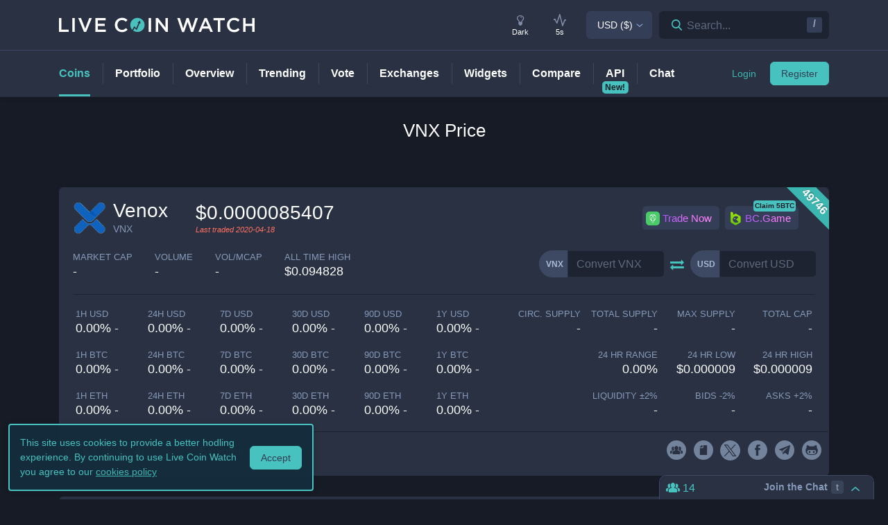

--- FILE ---
content_type: text/html; charset=utf-8
request_url: https://www.livecoinwatch.com/price/Venox-VNX
body_size: 27867
content:
<!DOCTYPE html><html lang="en"><head><meta charSet="utf-8"/><meta name="viewport" content="width=device-width, initial-scale=1"/><title>Venox (VNX) live coin price, charts, markets &amp; liquidity</title><link rel="canonical" href="https://www.livecoinwatch.com/price/Venox-VNX"/><meta property="og:url" content="https://www.livecoinwatch.com/price/Venox-VNX"/><meta property="og:title" content="Venox (VNX) live coin price, charts, markets &amp; liquidity"/><meta property="og:ttl" content="2419200"/><meta name="twitter:title" content="Venox (VNX) live coin price, charts, markets &amp; liquidity"/><meta name="description" content="Track current Venox prices in real-time with historical VNX USD charts, liquidity, and volume. Get top exchanges, markets, and more."/><meta property="og:description" content="Track current Venox prices in real-time with historical VNX USD charts, liquidity, and volume. Get top exchanges, markets, and more."/><meta name="twitter:description" content="Track current Venox prices in real-time with historical VNX USD charts, liquidity, and volume. Get top exchanges, markets, and more."/><meta property="og:image" content="https://lcw.nyc3.cdn.digitaloceanspaces.com/production/currencies/64/vnx.png"/><meta name="twitter:image:src" content="https://lcw.nyc3.cdn.digitaloceanspaces.com/production/currencies/64/vnx.png"/><script type="application/ld+json">{"@context":"https://schema.org","@graph":[{"@type":"BreadcrumbList","itemListElement":[{"@type":"ListItem","position":1,"item":{"@type":"Website","@id":"https://www.livecoinwatch.com","name":"Coins"}},{"@type":"ListItem","position":2,"item":{"@type":"Website","@id":"https://www.livecoinwatch.com/price/Venox-VNX","name":"Venox (VNX)"}}]},{}]}</script><meta name="next-head-count" content="14"/><meta charSet="utf-8"/><meta http-equiv="x-ua-compatible" content="ie=edge"/><meta property="og:type" content="website"/><meta property="og:site_name" content="LiveCoinWatch"/><meta name="twitter:card" content="summary"/><meta name="twitter:site" content="@LiveCoinWatch"/><meta name="twitter:url" content="https://www.livecoinwatch.com"/><meta name="twitter:creator" content="@LiveCoinWatch"/><meta name="theme-color" content="#47c2be"/><link rel="preconnect" href="https://lcw.nyc3.cdn.digitaloceanspaces.com"/><link rel="manifest" href="/manifest.json"/><link rel="icon" href="/static/favicon.png" type="image/png"/><link rel="preload" href="/static/ft.woff2?v=3" as="font" type="font/woff2" crossorigin="anonymous"/><meta name="apple-itunes-app" content="app-id=1501388754"/><script async="" src="https://cdn.adx.ws/scripts/loader.js"></script><meta name="monetization" content="$coil.xrptipbot.com/Jgsl3HHISgu9oP9T2IwLOg"/><script>
    window.dataLayer = window.dataLayer || [];
    function gtag(){dataLayer.push(arguments);}
    gtag('js', new Date());
    gtag('config', 'G-1FMKS1KQKY', { 'send_page_view': true });
  </script><link rel="preload" href="/_next/static/css/909c9f5252efc7a5.css" as="style"/><link rel="stylesheet" href="/_next/static/css/909c9f5252efc7a5.css" data-n-g=""/><noscript data-n-css=""></noscript><script defer="" nomodule="" src="/_next/static/chunks/polyfills-c67a75d1b6f99dc8.js"></script><script src="/_next/static/chunks/webpack-39769e21f0ba04b5.js" defer=""></script><script src="/_next/static/chunks/framework-79bce4a3a540b080.js" defer=""></script><script src="/_next/static/chunks/main-6c4874ab5076bb95.js" defer=""></script><script src="/_next/static/chunks/pages/_app-eea62ca8d1336364.js" defer=""></script><script src="/_next/static/chunks/9386-8027c8b58f5977fa.js" defer=""></script><script src="/_next/static/chunks/4362-1bff9e065c14e1ef.js" defer=""></script><script src="/_next/static/chunks/4871-fdd3f95ad63c0122.js" defer=""></script><script src="/_next/static/chunks/4283-560d7691b8e141c0.js" defer=""></script><script src="/_next/static/chunks/6215-54f23e52a4691bd0.js" defer=""></script><script src="/_next/static/chunks/1099-9e81da5e30f277b2.js" defer=""></script><script src="/_next/static/chunks/107-3777332b12f8d09a.js" defer=""></script><script src="/_next/static/chunks/3304-52810a146923b5bf.js" defer=""></script><script src="/_next/static/chunks/4616-e7118719aa425f94.js" defer=""></script><script src="/_next/static/chunks/6242-cf8eacb71fec1f23.js" defer=""></script><script src="/_next/static/chunks/pages/price/%5Buri%5D-eacbcf1aa50a23a7.js" defer=""></script><script src="/_next/static/d39678d25ad61b4f2693d1a0be5951e6dfd91896/_buildManifest.js" defer=""></script><script src="/_next/static/d39678d25ad61b4f2693d1a0be5951e6dfd91896/_ssgManifest.js" defer=""></script></head><body id="body" class="dark-page"><div class="header-7195c77c48cc385a131"></div><div class="d-none" id="ga-tracking-id">G-1FMKS1KQKY</div><div id="__next" data-reactroot=""><div class="position-relative"><div class="content-hack"><div class="pt20 pb-0 main-h1-container"><div class="main-h1 coin-h1"><h1>VNX<!-- --> Price</h1></div></div><main class="main main-inner"><div class="d-flex flex-column-reverse"><div><div class="container"><div class="filter-box border typical-box rounded-box px-main mb30 mb-mob-20"><div class="mb30 mb-mob-20"><div class="container"><div class="row row-15"><div class="col-12"><article class="post"><h2 class="mb20 pt20 text-center text-md-left">What is <!-- -->Venox<!-- -->?</h2><div class="pbody-container"><p>Venox (VNX) is currently ranked as the #49746 cryptocurrency by market cap.  Today it reached a high of $0.000009, and now sits at null.</p></div></article></div></div></div></div></div></div><div class="container"><div class="filter-box border typical-box rounded-box px-main mb30 mb-mob-20"><div class="quick-table-container"><h2 class="mt-4">All About <!-- -->VNX</h2><table class="quick-table"><tbody><tr><th class="table-item">Price in <!-- -->USD</th><td class="table-item price no-grow"><abbr class="quick-table-value" title="$"></abbr></td></tr><tr><th class="table-item">All-time high</th><td class="table-item price no-grow"><abbr class="quick-table-value" title="$0.094828">$0.094828</abbr></td></tr><tr><th class="table-item">Market Cap</th><td><abbr class="quick-table-value" title="-">-</abbr></td></tr><tr><th class="table-item">24h Volume</th><td><abbr class="quick-table-value" title="-">-</abbr></td></tr><tr><th class="table-item">Contract Address</th><td class="table-item price no-grow"><abbr class="quick-table-value" title="-">-</abbr></td></tr><tr><th class="table-item">ETH Address</th><td class="table-item price no-grow"><abbr class="quick-table-value" title="-">-</abbr></td></tr><tr><th class="table-item">BSC Address</th><td class="table-item price no-grow"><abbr class="quick-table-value" title="-">-</abbr></td></tr></tbody></table></div></div></div></div><div><div class="mb30 mb-mob-20"><div class="container"><div class="rounded-box typical-box border px-main coin-section coin-section-tall"><div class="d-block d-sm-none"><div><div></div><div style="z-index:999999999"><div class="header-line coin-tab-row rounded-box"><a class="mx-auto" aria-label="Price Tag"><span class="typical-link coin-tab coin-tab-active">Price</span></a><span class="border-line"></span><a class="mx-auto" aria-label="Charts Tag"><span class="typical-link coin-tab">Charts</span></a><span class="border-line"></span><a class="mx-auto" aria-label="Social Tag"><span class="typical-link coin-tab">Social</span></a><span class="border-line"></span><a class="mx-auto" aria-label="About Tag"><span class="typical-link coin-tab">About</span></a><span class="border-line invisible"></span><a class="mx-auto invisible" aria-label="All Tag"><span class="typical-link coin-tab">All</span></a></div></div></div></div><section><div class="label-box-right"><span>49746</span></div><div class="coin-tools"><div class="center-between w-100 coin-row"><div class="official-name"><div class="item-logo-wrap d-table"><div class="item-logo"><picture><source srcSet="https://lcw.nyc3.cdn.digitaloceanspaces.com/production/currencies/64/vnx.webp" type="image/webp"/><source srcSet="https://lcw.nyc3.cdn.digitaloceanspaces.com/production/currencies/64/vnx.png" type="image/png"/><img class="bordered-img mt-0" src="https://lcw.nyc3.cdn.digitaloceanspaces.com/production/currencies/64/vnx.png" alt="VNX price logo" width="48" height="48"/></picture></div></div><div class="price-container"><h2 class="coin-name">Venox</h2><p class="rate mb0 ml10">VNX</p></div><div class="cion-item coin-price-large"><span class="price">$0.0000085407</span><p class="rate mb0 font-italic last-traded">Last traded <!-- -->2020-04-18</p></div></div><div class="d-none d-lg-flex col-7 col-xl-6 justify-content-center justify-content-lg-end p-0 mr-4"><div class="sponsor-button-container"><div class="sponsor-button-item position-relative"><a id="uphold-referral-coin-desktop" href="https://uphold.sjv.io/anVJvQ" class="btn btn-light btn-light-border sponsor-button sponsor-button-img" target="_blank" rel="nofollow noopener noreferrer"><span class="d-flex flex-row align-items-center"><img class="fallback-missing-img" src="https://lcw.nyc3.cdn.digitaloceanspaces.com/production/sponsoredimages/uphold.png" alt="uphold-referral-coin-desktop"/><span class="label party-parrot-fg">Trade Now</span></span></a></div><div class="sponsor-button-item position-relative"><a id="bcgame-2025-0031-coin-desktop" href="https://bcgm1.com/i-5pfq3t0n-n/?p=/login/regist" class="btn btn-light btn-light-border sponsor-button sponsor-button-img" target="_blank" rel="nofollow noopener noreferrer"><span class="d-flex flex-row align-items-center"><img class="fallback-missing-img" src="https://lcw.nyc3.cdn.digitaloceanspaces.com/production/sponsoredimages/bcgame.png" alt="bcgame-2025-0031-coin-desktop"/><span class="label party-parrot-fg">BC.Game</span></span></a><span class="sponsor-button-badge">Claim 5BTC</span></div></div></div></div><div class="d-lg-flex w-100 justify-content-between coin-row align-items-center pb-md-3 pb-lg-0 d-block"><div class="justify-content-around justify-content-lg-start d-flex pt15"><div class="coin-rate coin-stats-top-row coin-stats-mobile justify-content-around justify-content-lg-start w-100"><div class="cion-item text-left text-sm-center text-lg-left first-row-col"><div class="d-flex flex-row"><label>market cap</label></div><span class="price no-grow">-</span></div><div class="cion-item text-center text-lg-left first-row-col"><label>volume</label><span class="price no-grow">-</span></div><div class="cion-item text-right text-sm-center text-lg-left first-row-col"><label>Vol/MCap</label><span class="percent no-grow">-</span></div><div class="cion-item d-block d-sm-none d-md-block d-lg-none text-center second-row-col"><label>total cap</label><span class="price no-grow">-</span></div><div class="cion-item text-center text-lg-left second-row-col"><label>ALL TIME HIGH</label><span>$0.094828</span></div></div></div><div class="d-flex pt-md-3 ml10"><div class="d-flex convertation-box justify-content-center mx-auto mb-0 pt-1"><div class="d-inline-flex"><div class="input-group input-group-flex align-items-stretch change-currency"><label class="input-group-prepend d-flex"><span class="input-group-text">VNX</span><input type="text" value="" placeholder="Convert VNX" class="form-control fc-grey conversion-input form-control"/></label></div><span class="ft-arrows pt-1"></span><div class="input-group input-group-flex align-items-stretch change-currency"><label class="input-group-prepend d-flex"><span class="input-group-text">USD</span><input type="text" value="" placeholder="Convert USD" class="form-control fc-grey conversion-input form-control"/></label></div></div></div></div></div></div><div class="flex-column-reverse flex-md-row justify-content-between coin-stats-mobile mb20 d-flex"><div class="d-flex flex-column col-md-6 col-xl-7 px-0"><div class="d-flex flex-row text-center text-md-left mt20"><div class="col-lg-3 col-xl-2 px-0 py-1 py-md-0"><div class="cion-item px-1"><label>1h USD</label><span class="percent d-none d-lg-block">0.00% -</span><span class="percent d-block d-lg-none">0.0% -</span></div></div><div class="col-lg-3 col-xl-2 px-0 py-1 py-md-0"><div class="cion-item px-1"><label>24h USD</label><span class="percent d-none d-lg-block">0.00% -</span><span class="percent d-block d-lg-none">0.0% -</span></div></div><div class="col-lg-3 col-xl-2 px-0 py-1 py-md-0"><div class="cion-item px-1"><label>7d USD</label><span class="percent d-none d-lg-block">0.00% -</span><span class="percent d-block d-lg-none">0.0% -</span></div></div><div class="col-lg-3 col-xl-2 px-0 py-1 py-md-0"><div class="cion-item px-1"><label>30d USD</label><span class="percent d-none d-lg-block">0.00% -</span><span class="percent d-block d-lg-none">0.0% -</span></div></div><div class="d-none d-xl-block col-2 px-0 py-0"><div class="cion-item px-1"><label>90d USD</label><span class="percent d-none d-lg-block">0.00% -</span><span class="percent d-block d-lg-none">0.0% -</span></div></div><div class="d-none d-xl-block col-2 px-0 py-0"><div class="cion-item px-1"><label>1y USD</label><span class="percent d-none d-lg-block">0.00% -</span><span class="percent d-block d-lg-none">0.0% -</span></div></div></div><div class="d-flex flex-row text-center text-md-left mt20"><div class="col-lg-3 col-xl-2 px-0 py-1 py-md-0"><div class="cion-item px-1"><label>1h BTC</label><span class="percent d-none d-lg-block">0.00% -</span><span class="percent d-block d-lg-none">0.0% -</span></div></div><div class="col-lg-3 col-xl-2 px-0 py-1 py-md-0"><div class="cion-item px-1"><label>24h BTC</label><span class="percent d-none d-lg-block">0.00% -</span><span class="percent d-block d-lg-none">0.0% -</span></div></div><div class="col-lg-3 col-xl-2 px-0 py-1 py-md-0"><div class="cion-item px-1"><label>7d BTC</label><span class="percent d-none d-lg-block">0.00% -</span><span class="percent d-block d-lg-none">0.0% -</span></div></div><div class="col-lg-3 col-xl-2 px-0 py-1 py-md-0"><div class="cion-item px-1"><label>30d BTC</label><span class="percent d-none d-lg-block">0.00% -</span><span class="percent d-block d-lg-none">0.0% -</span></div></div><div class="d-none d-xl-block col-2 px-0 py-0"><div class="cion-item px-1"><label>90d BTC</label><span class="percent d-none d-lg-block">0.00% -</span><span class="percent d-block d-lg-none">0.0% -</span></div></div><div class="d-none d-xl-block col-2 px-0 py-0"><div class="cion-item px-1"><label>1y BTC</label><span class="percent d-none d-lg-block">0.00% -</span><span class="percent d-block d-lg-none">0.0% -</span></div></div></div><div class="d-flex flex-row text-center text-md-left mt20"><div class="col-lg-3 col-xl-2 px-0 py-1 py-md-0"><div class="cion-item px-1"><label>1h ETH</label><span class="percent d-none d-lg-block">0.00% -</span><span class="percent d-block d-lg-none">0.0% -</span></div></div><div class="col-lg-3 col-xl-2 px-0 py-1 py-md-0"><div class="cion-item px-1"><label>24h ETH</label><span class="percent d-none d-lg-block">0.00% -</span><span class="percent d-block d-lg-none">0.0% -</span></div></div><div class="col-lg-3 col-xl-2 px-0 py-1 py-md-0"><div class="cion-item px-1"><label>7d ETH</label><span class="percent d-none d-lg-block">0.00% -</span><span class="percent d-block d-lg-none">0.0% -</span></div></div><div class="col-lg-3 col-xl-2 px-0 py-1 py-md-0"><div class="cion-item px-1"><label>30d ETH</label><span class="percent d-none d-lg-block">0.00% -</span><span class="percent d-block d-lg-none">0.0% -</span></div></div><div class="d-none d-xl-block col-2 px-0 py-0"><div class="cion-item px-1"><label>90d ETH</label><span class="percent d-none d-lg-block">0.00% -</span><span class="percent d-block d-lg-none">0.0% -</span></div></div><div class="d-none d-xl-block col-2 px-0 py-0"><div class="cion-item px-1"><label>1y ETH</label><span class="percent d-none d-lg-block">0.00% -</span><span class="percent d-block d-lg-none">0.0% -</span></div></div></div></div><div class="d-flex flex-column col-md-6 col-xl-5 px-0 align-items-end"><div class="d-flex flex-row w-100 mt20"><div class="cion-item col-md-4 col-lg-3 px-1 py-1 py-md-0 text-left text-sm-center text-md-right"><label>circ. supply</label><span class="price no-grow">-</span></div><div class="cion-item col-md-4 col-lg-3 px-1 py-1 py-md-0 text-center text-md-right"><label>total supply</label><span class="price no-grow">-</span></div><div class="cion-item col-md-4 col-lg-3 px-1 py-1 py-md-0 text-right text-sm-center text-md-right"><label>max supply</label><span class="price no-grow">-</span></div><div class="cion-item d-none d-sm-block d-md-none d-lg-block text-center text-md-right col-md-3 px-1 py-1 py-md-0"><label>total cap</label><span class="price no-grow">-</span></div></div><div class="d-flex flex-row w-100 justify-content-end mt20"><div class="cion-item col-md-4 col-xl-3 px-1 py-1 py-md-0 text-left text-sm-center text-md-right"><label>24 HR RANGE</label><span>0.00<!-- -->%</span></div><div class="cion-item col-md-4 col-xl-3 px-1 py-1 py-md-0 text-center text-md-right"><label>24 HR LOW</label><span>$<!-- -->0.000009</span></div><div class="cion-item col-md-4 col-xl-3 px-1 py-1 py-md-0 text-right text-sm-center text-md-right"><label>24 HR high</label><span>$<!-- -->0.000009</span></div></div><div class="flex-row w-100 mt20 d-flex justify-content-end"><div class="cion-item col-md-4 col-xl-3 px-1 py-1 py-md-0 text-left text-sm-center text-md-right"><label>Liquidity ±<!-- -->2<!-- -->%</label><span>-</span></div><div class="cion-item px-1 py-1 py-md-0 text-center col-md-4 col-xl-3 text-md-right"><label>Bids -<!-- -->2<!-- -->%</label><span>-</span></div><div class="cion-item px-1 py-1 py-md-0 text-right text-sm-center col-md-4 col-xl-3 text-md-right"><label>Asks +<!-- -->2<!-- -->%</label><span>-</span></div></div></div></div><div class="coin-page-mobile-sponsored d-flex"><div class="sponsor-button-container"><div class="sponsor-button-item position-relative"><a id="uphold-referral-coin-mobile" href="https://uphold.sjv.io/anVJvQ" class="btn btn-light btn-light-border sponsor-button sponsor-button-img" target="_blank" rel="nofollow noopener noreferrer"><span class="d-flex flex-row align-items-center"><img class="fallback-missing-img" src="https://lcw.nyc3.cdn.digitaloceanspaces.com/production/sponsoredimages/uphold.png" alt="uphold-referral-coin-mobile"/><span class="label party-parrot-fg">Trade Now</span></span></a></div><div class="sponsor-button-item position-relative"><a id="bcgame-2025-0031-coin-mobile" href="https://bcgm1.com/i-5pfq3t0n-n/?p=/login/regist" class="btn btn-light btn-light-border sponsor-button sponsor-button-img" target="_blank" rel="nofollow noopener noreferrer"><span class="d-flex flex-row align-items-center"><img class="fallback-missing-img" src="https://lcw.nyc3.cdn.digitaloceanspaces.com/production/sponsoredimages/bcgame.png" alt="bcgame-2025-0031-coin-mobile"/><span class="label party-parrot-fg">BC.Game</span></span></a><span class="sponsor-button-badge">Claim 5BTC</span></div></div></div><div class=""><div class="typical-box-footer currency-tools d-flex pl-0 pr-1"><div class="row-around bordered-item coin-stats-footer-medium"><div class="coin-vote"><div class="upvote"><svg xmlns="http://www.w3.org/2000/svg" xml:space="preserve" style="enable-background:new 0 0 481.8 484.2" viewBox="0 0 481.8 484.2"><path d="M462.9 332.3c-3.4 7-10.5 11.5-18.3 11.5h-92.9v102.7c-.2 11.2-9.3 20.2-20.5 20.5H153.1c-11.3 0-20.5-9.2-20.5-20.5V343.8H38.5c-7.8-.1-14.8-4.6-18.3-11.5-4.1-6.5-4.1-14.8 0-21.3L223.4 26.4c5.7-9.2 17.8-12 27-6.2 2.5 1.6 4.6 3.7 6.2 6.2L459.9 311c5.1 6 6.2 14.3 3 21.3" style="stroke-width:30;stroke-miterlimit:10"></path></svg></div><div class="downvote"><svg xmlns="http://www.w3.org/2000/svg" viewBox="0 0 477.62 479.82"><path d="M16.8 149.65a20.442 20.442 0 0 1 18.32-11.5h92.89V35.46c.22-11.2 9.25-20.23 20.46-20.46h178.12c11.3 0 20.46 9.16 20.46 20.46v102.7h94.18c7.78.13 14.84 4.56 18.32 11.5a20.022 20.022 0 0 1 0 21.3L256.29 455.62c-5.74 9.18-17.84 11.97-27.02 6.22a19.651 19.651 0 0 1-6.22-6.22L19.79 170.96c-5.04-5.92-6.21-14.23-2.98-21.3Z" style="stroke-miterlimit:10;stroke-width:30"></path></svg></div></div><div class="border-line d-none d-md-block ml-2 mr-1"></div><a id="coin-favorite-button-medium" class="nav-link sort-link footer-item coin-nav-link coin-nav-link-favorites text-left medium" aria-label="Add or remove from favorites"><span><i class="mr-1 ft-heart"></i><span class="sort-text">4</span></span></a><div class="d-none d-lg-flex"><span class="border-line d-none d-md-block"></span><div class="d-none d-md-block"><a class="nav-link sort-link px-2 px-xl-3 coin-nav-link text-center" href="http://explorer.venox.info/" target="_blank" rel="nofollow noopener noreferrer" aria-label="Open VNX block explorer" title="VNX block explorer"><span class="sort-text"><span>Explorer</span></span></a></div></div><span class="border-line d-block d-lg-none coin-stats-footer-divider"></span><div class="d-block d-lg-none"><a class="nav-link sort-link footer-item coin-nav-link coin-nav-link-links text-center medium" aria-label="View more links"><span><i class="ft-url typoicon"></i><span class="sort-text"><span>Links</span></span></span></a></div><div class="coin-stats-footer-small"><a id="coin-favorite-button-small" class="nav-link sort-link footer-item coin-nav-link coin-nav-link-favorites text-left small" aria-label="Add or remove from favorites"><span><i class="mr-1 ft-heart"></i><span class="sort-text">4</span></span></a><a class="nav-link sort-link footer-item coin-nav-link coin-nav-link-links text-center small" aria-label="View more links"><span><i class="ft-url typoicon"></i><span class="sort-text"><span>Links</span></span></span></a></div></div><div class="d-none d-lg-flex ml-auto"><ul class="list-inline data-icons-list p-0 m-0"><li class="d-inline-flex"><a class="icon-item social-item lcw" target="_blank" rel="nofollow noopener noreferrer" title="VNX team members"><i class="ft-team-circled"></i></a></li><li class="d-inline-flex"><a class="icon-item social-item lcw" target="_blank" href="http://venox.info/downloads/VenoxWhitepaper.pdf" rel="nofollow noopener noreferrer" title="VNX whitepaper"><i class="ft-whitepaper-circled"></i></a></li><li class="d-inline-flex"><a class="icon-item social-item twitter" target="_blank" href="https://twitter.com/VENOX_VNX" rel="nofollow noopener noreferrer" title="VNX X"><svg xmlns="http://www.w3.org/2000/svg" viewBox="0 0 962.66 962.66"><path d="m261.46 240.84 359.72 480.97h81.46L342.92 240.84z"></path><path d="M481.33 0C215.5 0 0 215.5 0 481.33s215.5 481.33 481.33 481.33 481.33-215.5 481.33-481.33S747.16 0 481.33 0m120.63 760.19L438.19 541.21l-202.7 218.98h-52.11L414.9 510.08 184.83 202.46h177.32l150.83 201.67 186.67-201.67h52.11l-215.5 232.81 243.02 324.92z"></path></svg></a></li><li class="d-inline-flex"><a class="icon-item social-item facebook" target="_blank" href="https://www.facebook.com/VENOXCOIN" rel="nofollow noopener noreferrer" title="VNX facebook"><i class="ft-facebook"></i></a></li><li class="d-inline-flex"><a class="icon-item social-item telegram" target="_blank" href="https://t.me/VENOX" rel="nofollow noopener noreferrer" title="VNX telegram"><i class="ft-telegram"></i></a></li><li class="d-inline-flex"><a class="icon-item social-item github" target="_blank" href="https://www.github.com/venox-team/venox" rel="nofollow noopener noreferrer" title="VNX github"><i class="ft-github"></i></a></li></ul></div></div></div></section></div></div></div><div class="container"><div class="filter-box border typical-box rounded-box px-main mb30 mb-mob-20"><div class="d-none d-sm-block"><section class="price-tabs-wrap"><div class="d-flex flex-column flex-lg-row align-items-center"><h2 class="d-flex" id="price-chart">VNX<!-- --> Price Chart</h2><div class="user-tab-wrap inlined d-flex align-items-center ml-lg-auto mb-0 pt10 pt-lg-0"><ul class="nav nav-tabs d-flex d-md-inline-flex align-items-center ml-lg-auto nav nav-tabs"><li class="nav-item"><a class="active nav-link">24H</a></li><li class="nav-item"><a class="nav-link">7D</a></li><li class="nav-item"><a class="nav-link">30D</a></li><li class="nav-item"><a class="no-mobile nav-link">90D</a></li><li class="nav-item"><a class="nav-link">12M</a></li><li class="nav-item"><a class="no-mobile nav-link">YTD</a></li><li class="nav-item"><a class="nav-link">ALL</a></li><div class="dropdown dropdown-select date-range-picker-dropdown dropdown"><button type="button" aria-haspopup="true" aria-expanded="false" class="btn btn-secondary"><li class="nav-item"><a class="nav-link"><i class="ft-calendar"></i></a></li></button><div tabindex="-1" role="menu" aria-hidden="true" class="dropdown-menu dropdown-menu-datepicker rounded-box dropdown-menu dropdown-menu-right"></div></div></ul><div class="ml-auto d-none d-sm-block"><div class="ml20"><p class="d-none mb0 d-md-inline-block align-middle">Scale</p><ul class="nav nav-tabs d-flex d-md-inline-flex ml10 align-items-center nav nav-tabs"><li class="nav-item"><a class="active nav-link">Linear</a></li><li class="nav-item"><a class="nav-link">Log</a></li></ul></div></div><div class="ml-auto"><p class="d-none mb0 d-md-inline-block align-middle ml20">Currency</p><ul class="nav nav-tabs d-flex d-md-inline-flex ml10 align-items-center nav nav-tabs"><li class="nav-item"><a class="nav-link">USD</a></li></ul></div></div></div><div class="bigLoader coin-chart-loader"><div class="preloader"><div id="loader"></div></div></div></section></div><div class="row row-15 mt20 mb20 mb-mob-14"><div class="col-p-15 col-12"><div class="markets"><section><div class="d-flex flex-column flex-md-row justify-content-between"><div class="mr-0 mr-md-3"><h2 class="text-center text-md-left report-h2" id="markets">VNX<!-- --> Markets</h2><a class="report-link">Report a missing market</a></div><div class="d-flex align-items-center justify-content-between justify-content-md-end"><div class="align-items-center "><div class="dropdown dropdown-select dropdown"><button type="button" aria-haspopup="true" aria-expanded="false" class="d-flex flex-row btn btn-light btn-light-border  dropdown-toggle btn btn-secondary"><span class="d-none d-md-flex">5 Entries</span><span class="d-flex d-md-none">5 Entries</span></button><div tabindex="-1" role="menu" aria-hidden="true" class="dropdown-menu rounded-box dropdown-menu"><div class="dropdown-content"><button type="button" tabindex="0" role="menuitem" class="d-flex align-items-center  dropdown-item"><span class="text-truncate">10 Entries</span></button><button type="button" tabindex="0" role="menuitem" class="d-flex align-items-center  dropdown-item"><span class="text-truncate">30 Entries</span></button></div></div></div></div><div class="search-box header-search-box d-md-flex ml10"><div class="input-group"><div class="input-group-prefix"><button class="btn" type="button" aria-label="Search markets"><i class="ft-search"></i></button><input type="text" value="" class="form-control inline-padding-dropdown coin-inner-search" placeholder="Filter By Exchange or Pair..."/></div></div></div></div></div><div class="d-flex flex-row col-12 px-0 pt-4"><div class="lcw-table-container market-table"><table class="lcw-table w-100"><thead><tr class="table-row table-heading"><th class="table-item" style="width:140px"><a class="d-flex w-100 align-items-center off text-left item-sort"><span>Market</span></a></th><th class="table-item" style="width:90px"><a class="d-flex w-100 align-items-center off text-left item-sort"><span>Exchange</span></a></th><th class="table-item" style="width:100px"><a class="d-flex w-100 align-items-center off text-right item-sort"><span>Price</span></a></th><th class="table-item" style="width:110px"><a class="d-flex w-100 align-items-center off text-right item-sort"><span>Volume 24h</span></a></th><th class="table-item" style="width:110px"><a class="d-flex w-100 align-items-center desc text-right item-sort"><span>Liquidity ±2%</span></a></th><th class="table-item" style="width:220px"><div class="d-flex w-100 align-items-center off text-right"><span>Market Depth</span></div></th><th class="table-item" style="width:80px"><div class="d-flex w-100 align-items-center off text-right"><span></span></div></th></tr></thead><tbody><tr class="m-header table-sponsored"><td colSpan="7"><div class="sevioads" data-zone="d6376941-e1b9-4295-85ad-66c5c1ff38c0"></div></td></tr></tbody></table><p class="empty-table-message p-body">No coins found for filter criteria. Try editing filters or turning off favorites.</p></div><div class="market-table-right-shadow"></div></div><div class="py20"><div class="table-nav py0"><nav class="pagination-wrap"><ul class="pagination justify-content-center mb0"><li class="page-item prev disabled"><a class="page-link"> <span>Previous</span></a></li><li class="page-item active"><a class="page-link">1</a></li><li class="page-item next disabled"><a class="page-link"><span>Next</span></a></li></ul></nav></div></div></section></div></div></div></div></div><div class="container d-none d-sm-block"><div class="filter-box border typical-box rounded-box px-main mb30 mb-mob-20"><section class="price-tabs-wrap"><div class="intersection-visible-wrapper"><div class="d-flex flex-column flex-lg-row align-items-center"><h2 class="d-flex" id="depth-chart">VNX<!-- --> Depth Chart</h2><div class="user-tab-wrap inlined d-flex align-items-center ml-lg-auto mb-0 pt10 pt-lg-0"><p class="d-none mb0 d-md-inline-block ml-lg-auto ">Zoom</p><ul class="nav nav-tabs d-flex d-md-inline-flex ml20 align-items-center nav nav-tabs"><li class="nav-item"><a class="nav-link">0.5<!-- -->%</a></li><li class="nav-item"><a class="nav-link">1<!-- -->%</a></li><li class="nav-item"><a class="active nav-link">2<!-- -->%</a></li></ul><div class="ml-auto"><div class="ml20"><p class="d-none mb0 d-md-inline-block align-middle">Scale</p><ul class="nav nav-tabs d-flex d-md-inline-flex ml10 align-items-center nav nav-tabs"><li class="nav-item"><a class="active nav-link">Linear</a></li><li class="nav-item"><a class="nav-link">Log</a></li></ul></div></div></div></div><div class="flex-row w-100 mt20 d-flex"><div class="cion-item px-1 py-1 py-md-0 text-center text-center col-6"><label>Bids -<!-- -->2<!-- -->%</label><span>-</span></div><div class="cion-item px-1 py-1 py-md-0 text-right text-sm-center text-center col-6"><label>Asks +<!-- -->2<!-- -->%</label><span>-</span></div></div><div class="bigLoader coin-depth-loader"><div class="preloader"><div id="loader"></div></div></div></div></section><section class="pt-3"><div class="d-flex flex-column flex-md-row align-items-center justify-content-center justify-content-md-between"><h2 class="text-center text-md-left" id="breakdown">VNX<!-- --> Breakdown</h2><div class="d-flex flex-row ml-auto"><div class="d-flex"><div class="d-md-inline-flex dropdown dropdown-select dropdown"><button type="button" aria-haspopup="true" aria-expanded="false" class="btn btn-light btn-light-border dropdown-toggle dropdown-toggle btn btn-secondary">Volume</button><div tabindex="-1" role="menu" aria-hidden="true" class="dropdown-menu rounded-box dropdown-menu"><div class="dropdown-content"><button type="button" tabindex="0" role="menuitem" class="dropdown-item">Liquidity</button></div></div></div></div><div class="d-flex ml10"><div class="d-md-inline-flex dropdown dropdown-select dropdown"><button type="button" aria-haspopup="true" aria-expanded="false" class="btn btn-light btn-light-border dropdown-toggle dropdown-toggle btn btn-secondary">Exchanges</button><div tabindex="-1" role="menu" aria-hidden="true" class="dropdown-menu rounded-box dropdown-menu"><div class="dropdown-content"><button type="button" tabindex="0" role="menuitem" class="dropdown-item">All Pairs</button><button type="button" tabindex="0" role="menuitem" class="dropdown-item">Fiat Pairs</button><button type="button" tabindex="0" role="menuitem" class="dropdown-item">Crypto Pairs</button></div></div></div></div></div></div><div class="widget py-3"><div class="preloader"><div id="loader"></div></div><div class="d-none" style="width:100%;height:300px"></div></div></section></div></div><div class="container d-none d-sm-block"><div class="filter-box border typical-box rounded-box px-main mb30 mb-mob-20"><div class="mb30 mb-mob-20"><div class="container"><div class="row row-15"><section class="col-12"><div class="mb20 pt20"><h2 class="text-center text-md-left" id="about">About <!-- -->VNX</h2></div><div class="row row-10"><div class="intersection-visible-wrapper"></div><div class="col-md-12 col-p-10"><ul class="list-inline data-list border-bottom-0"><li class="center-between border-bottom-0"><p><b>Categories</b></p><p class="ml-auto">-</p><div class="d-flex flex-column flex-sm-row align-items-md-center"></div></li></ul></div><div class="col-md-4 col-p-10"><ul class="list-inline data-list"><li class="center-between"><p><b>Asset Type</b></p><p>-</p></li><li class="center-between"><p><b>Proof</b></p><p>-</p></li><li class="center-between"><p><b>Hash</b></p><p>-</p></li><li class="center-between d-none d-md-flex"><p><b>Total Transfers</b></p><p>-</p></li><li class="center-between d-none d-md-flex"><p><b>Holders</b></p><p>-</p></li></ul></div><div class="col-md-4 col-p-10"><ul class="list-inline data-list"><li class="center-between"><p><b>Mineable</b></p><p>-</p></li><li class="center-between"><p><b>Premined</b></p><p>-</p></li><li class="center-between"><p><b>Inflation</b></p><p><time>-</time></p></li><li class="center-between"><p><b>Jurisdiction</b></p><p>-</p></li><li class="center-between d-none d-md-flex"><p><b>Hard Cap</b></p><p>-</p></li></ul></div><div class="col-md-4 col-p-10"><ul class="list-inline data-list"><li class="center-between"><p><b>ICO Price (USD)</b></p><p>-</p></li><li class="center-between d-none d-md-flex"><p><b>ICO Price (ETH)</b></p><p>-</p></li><li class="center-between d-none d-md-flex"><p><b>ICO Price (BTC)</b></p><p>-</p></li><li class="center-between d-none d-md-flex"><p><b>ICO Start Date</b></p><p>-</p></li><li class="center-between d-none d-md-flex"><p><b>ICO End Date</b></p><p>-</p></li><li class="center-between d-none d-md-flex"><p><b>Total USD Raised</b></p><p>-</p></li></ul></div></div></section></div></div></div></div></div><div class="container d-none d-sm-block"><div class="filter-box border typical-box rounded-box px-main mb30 mb-mob-20"><div class="social-feed-container"><div class="intersection-visible-wrapper"><div class="row row-15 pt20"><section class="col-lg-6 col-p-15 col-12"><div class="social-feed preloader"><div id="loader"></div></div></section><section class="col-lg-6 col-p-15 col-12 mt-4 mt-lg-0"><div class="social-feed preloader"><div id="loader"></div></div></section></div></div></div></div></div><div class="container d-none d-sm-block"><div class="filter-box border typical-box rounded-box px-main mb30 mb-mob-20 pt20" style="position:static"><div class="intersection-visible-wrapper"></div></div></div></div></div></main><div class="ads-bottom-container"></div><div class="trollbox-container"><div class="trollbox"><a class="trollbox-link"><div class="trollbox-header trollbox-collapsed"><i class="ft-team"></i>14<div class="ml-auto trollbox-close-button trollbox-collapsed"><p class="trollbox-join mr-3"><b>Join the Chat</b><span class="trollbox-hotkey">t</span></p><i class="ft-arrow_main"></i></div></div></a></div></div><footer class="footer"><div class="footer-nav-row box-border py30"><div class="container"><div class="row user-gap-mob"><div class="col col-md-3 col-lg-3 user-gap-mob"><div class="footer-col-wrap"><h2 class="footer-nav-title mb20">Menu</h2><ul class="footer-nav list-inline"><li><a class="footer-nav-item" href="/" target="_self">Coins</a></li><li><a class="footer-nav-item" href="/portfolio" target="_self">Portfolio</a></li><li><a class="footer-nav-item" href="/crypto-market-cap" target="_self">Overview</a></li><li><a class="footer-nav-item" href="/trending" target="_self">Trending</a></li><li><a class="footer-nav-item" href="/vote" target="_self">Vote</a></li><li><a class="footer-nav-item" href="/exchanges" target="_self">Exchanges</a></li><li><a class="footer-nav-item" href="/widgets" target="_self">Widgets</a></li><li><a class="footer-nav-item" href="/tools/compare" target="_self">Compare</a></li><li><a class="footer-nav-item" href="/tools/api" target="_self">API</a></li><li><a class="footer-nav-item">Chat</a></li></ul></div></div><div class="col col-md-3 col-lg-3 user-gap-mob"><div class="footer-col-wrap"><h2 class="footer-nav-title mb20">Live Coin Watch</h2><ul class="footer-nav list-inline"><li><a class="footer-nav-item" href="/mobile-apps">Mobile Apps</a></li><li><a class="footer-nav-item" href="/tools/convert/BTC-USD">Conversion Tool</a></li><li><a class="footer-nav-item" href="/all-coins">All Coins</a></li><li><a class="footer-nav-item" href="/requests/coin">Request a Coin</a></li><li><a class="footer-nav-item" href="/requests/exchange">Request an Exchange</a></li><li><a class="footer-nav-item" href="mailto:contact@livecoinwatch.com?cc=danny@livecoinwatch.com">Report a Bug</a></li><li><a class="footer-nav-item" href="mailto:contact@livecoinwatch.com?cc=danny@livecoinwatch.com" rel="nofollow noopener noreferrer">Advertise</a></li><li><a class="footer-nav-item" href="/faq">About and FAQ</a></li><li><a class="footer-nav-item" href="https://lcw.nyc3.cdn.digitaloceanspaces.com/media/presskit.zip" rel="nofollow noopener noreferrer" target="_blank">Press Kit</a></li><li><a class="footer-nav-item" href="mailto:contact@livecoinwatch.com?cc=danny@livecoinwatch.com" rel="nofollow noopener noreferrer">Contact Us</a></li></ul></div></div><div class="col col-12 col-md-3 flex-lg-last user-gap-mob"><div class="footer-col-wrap"><h2 class="footer-nav-title mb20">About Us</h2><a class="footer-logo logo mb5" aria-label="Home" href="/"><div class="logo"><svg xmlns="http://www.w3.org/2000/svg" viewBox="0 0 273.7 20"><path fill="#4BC1BE" fill-rule="evenodd" d="M116.9 3c-.9-.9-1.9-1.6-3.1-2.1-1.2-.5-2.6-.8-4-.8-1.5 0-2.8.3-4 .8-1.2.5-2.3 1.2-3.2 2.1-.9.9-1.6 2-2.1 3.2-.5 1.2-.7 2.5-.7 3.8 0 1.3.2 2.6.7 3.8.5 1.2 1.1 2.2 2 3l2.8-5.1 2.8 2.8 3.1-7.4-1.3-.6 1.8-1.3 1.8-1.3.3 2.2.3 2.2-1.3-.6-4 9.5-3-2.9-1.9 3.6c.6.5 1.3.8 2 1.1 1.2.5 2.6.8 4 .8 1.5 0 2.8-.3 4-.8 2.4-1 4.3-2.9 5.2-5.3.5-1.2.7-2.5.7-3.8 0-1.3-.2-2.6-.7-3.8-.7-1.2-1.4-2.2-2.2-3.1" clip-rule="evenodd"></path><path fill="#141C1F" d="M0 19.7h13.6v-3.1H3.4V.3H0zM18.7.3v19.3h3.4V.3zm18 14.9L30.8.3H27l8 19.5h3L46 .3h-3.7zM65.2.3H50.9v19.3h14.5v-3H54.3v-5.2H64v-3h-9.7v-5h10.9zM149 13.7 138.6.3h-3.1v19.3h3.3V5.9l10.7 13.8h2.8V.3H149zm-53.1 2.9-2.2-2.2c-.8.8-1.7 1.4-2.5 1.8-.8.5-1.9.7-3 .7-.9 0-1.8-.2-2.6-.5-.8-.4-1.5-.9-2-1.5-.6-.6-1-1.4-1.3-2.2-.3-.8-.5-1.7-.5-2.7 0-1 .2-1.9.5-2.7s.8-1.6 1.3-2.2c.6-.6 1.2-1.1 2-1.5.8-.4 1.6-.5 2.6-.5 1.1 0 2.1.2 3 .7.9.4 1.7 1 2.5 1.7L95.8 3c-.5-.4-.9-.8-1.5-1.2-.5-.4-1.1-.7-1.7-1-.6-.3-1.3-.5-2-.6-.7-.1-1.5-.2-2.4-.2-1.5 0-2.8.3-4 .8C83 1.3 81.9 2 81 2.9c-.9.9-1.6 2-2.1 3.2-.5 1.2-.7 2.5-.7 3.9s.2 2.7.7 3.9c.5 1.2 1.2 2.3 2.1 3.2.9.9 1.9 1.6 3.1 2.1 1.2.5 2.5.8 3.9.8.9 0 1.7-.1 2.5-.2.7-.2 1.4-.4 2.1-.7.6-.3 1.2-.7 1.8-1.1.5-.4 1-.9 1.5-1.4M125.5.3v19.3h3.4V.3zm48.3 14.4L169.2.4h-3.7l6.7 19.5h2.9l4.9-14 4.8 13.9h2.9L194.4.3h-3.6l-4.6 14.3L181.4.2h-2.9zm33-14.5h-3.1l-8.5 19.5h3.5l2-4.7h9.1l2 4.7h3.6zm1.7 11.8h-6.7l3.3-7.7zm17.3-8.5h6.1V.3h-15.7v3.1h6.1v16.2h3.4V3.5zm26.9 13.1-2.2-2.2c-.8.8-1.7 1.4-2.5 1.8-.8.5-1.9.7-3 .7-.9 0-1.8-.2-2.6-.5-.8-.4-1.5-.9-2-1.5-.6-.6-1-1.4-1.3-2.2-.3-.8-.5-1.7-.5-2.7 0-1 .2-1.9.5-2.7.3-.8.8-1.6 1.3-2.2.6-.6 1.2-1.1 2-1.5.8-.4 1.6-.5 2.6-.5 1.1 0 2.1.2 3 .7.9.4 1.7 1 2.5 1.7l2.2-2.5c-.5-.4-.9-.8-1.5-1.2-.5-.4-1.1-.7-1.7-1-.6-.3-1.3-.5-2-.6-.8-.1-1.6-.2-2.5-.2-1.5 0-2.8.3-4 .8-1.2.5-2.3 1.2-3.1 2.2-.9.9-1.6 2-2.1 3.2-.5 1.2-.7 2.5-.7 3.9s.2 2.7.7 3.9c.5 1.2 1.2 2.3 2.1 3.2.9.9 1.9 1.6 3.1 2.1 1.2.5 2.5.8 3.9.8.9 0 1.7-.1 2.5-.2.7-.2 1.4-.4 2.1-.7.6-.3 1.2-.7 1.8-1.1.4-.5.9-1 1.4-1.5m17.6-5.1v8.1h3.4V.3h-3.4v8h-9.2v-8h-3.4v19.3h3.4v-8.1z"></path></svg></div></a><p class="footer-descr">Complete cryptocurrency market coverage with live coin prices, charts and crypto market cap featuring<!-- --> <span class="nw">54657<!-- --> coins</span> on <span class="nw">964<!-- --> exchanges</span>.</p></div><div class="d-flex align-items-start"><ul class="list-inline social-list d-flex m-0 ml10 li-last0 justify-content-center justify-content-lg-right"><li><a class="social-item lcw typoicon" href="https://t.me/livecoinwatchofficial" target="_blank" rel="nofollow noopener noreferrer" aria-label="Join our Telegram group"> <span class="ft-telegram"></span></a></li><li><a class="social-item lcw typoicon" href="https://twitter.com/livecoinwatch" target="_blank" rel="nofollow noopener noreferrer" aria-label="Follow us on Twitter"> <i class="ft-twitter"></i></a></li><li><a class="icon-item social-item discord" target="_blank" href="https://discord.com/invite/Fpgau37kaC" rel="nofollow noopener noreferrer" aria-label="Join our Discord"><svg xmlns="http://www.w3.org/2000/svg" width="24" height="24" viewBox="0 0 1000 1000"><path d="M500 0C224 0 0 224 0 500s224 500 500 500 500-224 500-500S776 0 500 0M386 203h2l7 9c-128 36-186 92-186 92s15-8 41-20c76-34 136-43 161-45 4-1 8-1 12-1 43-6 92-7 143-2 67 8 139 28 213 68 0 0-56-53-176-90l9-11s97-2 199 74c0 0 102 185 102 412 0 0-60 103-216 108 0 0-26-30-47-57 93-26 128-84 128-84-29 19-57 32-81 41-36 15-70 25-103 31-68 12-130 9-183-1-40-8-75-19-104-30-16-7-34-15-52-24-2-2-4-3-6-4-1-1-2-1-3-2-13-7-20-12-20-12s34 56 124 83c-21 27-47 59-47 59-157-5-216-108-216-108 0-227 102-412 102-412 95-71 186-74 197-74m-18 264c-41 0-72 35-72 78s32 79 72 79 72-36 72-79c1-43-32-78-72-78m258 0c-40 0-72 35-72 78s32 79 72 79 72-36 72-79-32-78-72-78"></path></svg></a></li><li><a class="social-item lcw typoicon" href="https://www.facebook.com/livecoinwatch/" target="_blank" rel="nofollow noopener noreferrer" aria-label="Find us on Facebook"><i class="ft-facebook"></i></a></li></ul></div></div><div class="col col-12 col-md-3 flex-lg-last user-gap-mob"><div class="footer-col-wrap"><h2 class="footer-nav-title mb20 text-center text-md-left mobile-apps-footer-title">Mobile Apps</h2><div class="install-row"><a target="_blank" rel="nofollow noopener noreferrer" href="https://apps.apple.com/us/app/livecoinwatch/id1501388754"><img class="install-image" src="https://lcw.nyc3.cdn.digitaloceanspaces.com/production/graphics/app-store.png" alt="Available on the App Store" width="160" height="48"/></a><a target="_blank" rel="nofollow noopener noreferrer" href="https://play.google.com/store/apps/details?id=com.livecoinwatch.android"><img class="install-image" src="https://lcw.nyc3.cdn.digitaloceanspaces.com/production/graphics/google-play.png" alt="Get it on Google Play" width="160" height="48"/></a></div></div></div></div></div></div><div class="footer-services"><div class="container"><div class="d-flex align-items-center justify-content-sm-center justify-content-lg-between flex-wrap flex-lg-nowrap w100p"><p class="copy mb0 mx-auto mr-md-0">© <!-- -->2026<!-- --> Live Coin Watch LLC. <span>All Rights Reserved. </span></p><ul class="d-inline-flex list-inline policy ml20 small-nav-table bordered-list mr-md-auto mr-lg-auto mb0"><li class="bordered-item"><a class="policy-item" href="/legal/terms">Terms of Service</a></li><li class="bordered-item"><a class="policy-item" href="/legal/privacy">Privacy Policy</a></li></ul></div></div></div></footer><div class="banner-box-wrap left d-block"><div class="banner-box cookie-banner-box shadow-box banner-novelty ovh"><div class="banner-content"><div class="banner-info cookie-info d-flex align-items-center justify-content-center"><p class="text mb0">This site uses cookies to provide a better hodling experience. By continuing to use Live Coin Watch you agree to our<!-- --> <a class="cookie-link" href="/legal/privacy"><u>cookies policy</u></a></p><span class="btn btn-main btn-accept">Accept</span></div></div></div></div></div><div class="header-hack"><header class="header"><nav class="navbar page-main-nav"><div class="header-line box-border pb10 pt1 w-100"><div class="container mx-lg-auto"><div class="d-lg-flex d-lg-flex-row align-items-lg-center"><div class="d-flex justify-content-start align-items-center w-100 pr10 pr-lg-0"><button type="button" class="navbar-toggler d-lg-none navbar-toggler-right ml10 mr10 btn btn-secondary" aria-label="Menu"><span class="line"></span><span class="line"></span><span class="line"></span></button><div class="header-mobile navbar-collapse d-lg-none hide"><div class="header-mobile-container"><div class="box-border page-main-nav"><div class="mobile-page-style"><div class="d-flex justify-content-between header-line box-border p-3 w-100"><a class="logo main-logo" aria-label="Home" href="/"><div class="dt-logo"><svg xmlns="http://www.w3.org/2000/svg" viewBox="0 0 273.7 20"><path fill="#4BC1BE" fill-rule="evenodd" d="M116.9 3c-.9-.9-1.9-1.6-3.1-2.1-1.2-.5-2.6-.8-4-.8-1.5 0-2.8.3-4 .8-1.2.5-2.3 1.2-3.2 2.1-.9.9-1.6 2-2.1 3.2-.5 1.2-.7 2.5-.7 3.8 0 1.3.2 2.6.7 3.8.5 1.2 1.1 2.2 2 3l2.8-5.1 2.8 2.8 3.1-7.4-1.3-.6 1.8-1.3 1.8-1.3.3 2.2.3 2.2-1.3-.6-4 9.5-3-2.9-1.9 3.6c.6.5 1.3.8 2 1.1 1.2.5 2.6.8 4 .8 1.5 0 2.8-.3 4-.8 2.4-1 4.3-2.9 5.2-5.3.5-1.2.7-2.5.7-3.8 0-1.3-.2-2.6-.7-3.8-.7-1.2-1.4-2.2-2.2-3.1" clip-rule="evenodd"></path><path fill="#141C1F" d="M0 19.7h13.6v-3.1H3.4V.3H0zM18.7.3v19.3h3.4V.3zm18 14.9L30.8.3H27l8 19.5h3L46 .3h-3.7zM65.2.3H50.9v19.3h14.5v-3H54.3v-5.2H64v-3h-9.7v-5h10.9zM149 13.7 138.6.3h-3.1v19.3h3.3V5.9l10.7 13.8h2.8V.3H149zm-53.1 2.9-2.2-2.2c-.8.8-1.7 1.4-2.5 1.8-.8.5-1.9.7-3 .7-.9 0-1.8-.2-2.6-.5-.8-.4-1.5-.9-2-1.5-.6-.6-1-1.4-1.3-2.2-.3-.8-.5-1.7-.5-2.7 0-1 .2-1.9.5-2.7s.8-1.6 1.3-2.2c.6-.6 1.2-1.1 2-1.5.8-.4 1.6-.5 2.6-.5 1.1 0 2.1.2 3 .7.9.4 1.7 1 2.5 1.7L95.8 3c-.5-.4-.9-.8-1.5-1.2-.5-.4-1.1-.7-1.7-1-.6-.3-1.3-.5-2-.6-.7-.1-1.5-.2-2.4-.2-1.5 0-2.8.3-4 .8C83 1.3 81.9 2 81 2.9c-.9.9-1.6 2-2.1 3.2-.5 1.2-.7 2.5-.7 3.9s.2 2.7.7 3.9c.5 1.2 1.2 2.3 2.1 3.2.9.9 1.9 1.6 3.1 2.1 1.2.5 2.5.8 3.9.8.9 0 1.7-.1 2.5-.2.7-.2 1.4-.4 2.1-.7.6-.3 1.2-.7 1.8-1.1.5-.4 1-.9 1.5-1.4M125.5.3v19.3h3.4V.3zm48.3 14.4L169.2.4h-3.7l6.7 19.5h2.9l4.9-14 4.8 13.9h2.9L194.4.3h-3.6l-4.6 14.3L181.4.2h-2.9zm33-14.5h-3.1l-8.5 19.5h3.5l2-4.7h9.1l2 4.7h3.6zm1.7 11.8h-6.7l3.3-7.7zm17.3-8.5h6.1V.3h-15.7v3.1h6.1v16.2h3.4V3.5zm26.9 13.1-2.2-2.2c-.8.8-1.7 1.4-2.5 1.8-.8.5-1.9.7-3 .7-.9 0-1.8-.2-2.6-.5-.8-.4-1.5-.9-2-1.5-.6-.6-1-1.4-1.3-2.2-.3-.8-.5-1.7-.5-2.7 0-1 .2-1.9.5-2.7.3-.8.8-1.6 1.3-2.2.6-.6 1.2-1.1 2-1.5.8-.4 1.6-.5 2.6-.5 1.1 0 2.1.2 3 .7.9.4 1.7 1 2.5 1.7l2.2-2.5c-.5-.4-.9-.8-1.5-1.2-.5-.4-1.1-.7-1.7-1-.6-.3-1.3-.5-2-.6-.8-.1-1.6-.2-2.5-.2-1.5 0-2.8.3-4 .8-1.2.5-2.3 1.2-3.1 2.2-.9.9-1.6 2-2.1 3.2-.5 1.2-.7 2.5-.7 3.9s.2 2.7.7 3.9c.5 1.2 1.2 2.3 2.1 3.2.9.9 1.9 1.6 3.1 2.1 1.2.5 2.5.8 3.9.8.9 0 1.7-.1 2.5-.2.7-.2 1.4-.4 2.1-.7.6-.3 1.2-.7 1.8-1.1.4-.5.9-1 1.4-1.5m17.6-5.1v8.1h3.4V.3h-3.4v8h-9.2v-8h-3.4v19.3h3.4v-8.1z"></path></svg></div></a><button type="button" class="navbar-toggler navbar-close btn btn-secondary" aria-label="Close Menu"><span class="line"></span><span class="line"></span><span class="line"></span></button></div></div><div class="header-mobile-content"><div class="mt-3"><div class="center-center autorization"><ul class="list-inline register-list m-0 center-center justify-content-lg-end"><li class="ml10"><span class="link btn btn-light">Login</span></li><li class="ml10"><span class="btn btn-main">Register</span></li></ul></div></div><ul class="navbar-nav flex-lg-row mr-auto li-first0 page-navigation"><li class="nav-item bordered-item active"><a class="nav-link py-0" href="/" target="_self"><span class="py-nav">Coins</span></a></li><li class="nav-item bordered-item"><a class="nav-link py-0" href="/portfolio" target="_self"><span class="py-nav">Portfolio</span></a></li><li class="nav-item bordered-item"><a class="nav-link py-0" href="/crypto-market-cap" target="_self"><span class="py-nav">Overview</span></a></li><li class="nav-item bordered-item"><a class="nav-link py-0" href="/trending" target="_self"><span class="py-nav">Trending</span></a></li><li class="nav-item bordered-item"><a class="nav-link py-0" href="/vote" target="_self"><span class="py-nav">Vote</span></a></li><li class="nav-item bordered-item"><a class="nav-link py-0" href="/exchanges" target="_self"><span class="py-nav">Exchanges</span></a></li><li class="nav-item bordered-item"><a class="nav-link py-0" href="/widgets" target="_self"><span class="py-nav">Widgets</span></a></li><li class="nav-item bordered-item d-none d-xl-block"><a class="nav-link py-0" href="/tools/compare" target="_self"><span class="py-nav">Compare</span></a></li><li class="nav-item bordered-item"><span class="nav-badge animated-badge">New!</span><a class="nav-link py-0" href="/tools/api" target="_self"><span class="py-nav">API</span></a></li><li class="nav-item bordered-item d-none d-xl-block"><a class="nav-link py-0"><span class="py-nav">Chat</span></a></li></ul><div class="d-flex item-grow justify-content-between align-items-center my-3"><div role="menu" class="dropdown dropdown-select ml10 mr-0 mr-370-auto ml-tab-0 d-inline-flex dropdown"><button type="button" style="height:40px" aria-haspopup="true" aria-expanded="false" class="btn btn-light dropdown-toggle dropdown-toggle btn btn-secondary">USD<span> (<!-- -->$<!-- -->) </span></button><div tabindex="-1" role="menu" aria-hidden="true" class="dropdown-menu"><div class="dropdown-content currency-selector-content"><div class="dropdown-item-search"><div class="search-box dropdown-search-box"><div class="input-group"><div class="input-group-prefix"><button class="btn" type="button"> <i class="ft-search"></i></button><input type="text" class="form-control" placeholder="Search Currencies..." value=""/></div></div></div></div><div style="position:relative;height:252px;width:100%;overflow:auto;-webkit-overflow-scrolling:touch;will-change:transform;direction:ltr"><div style="height:279px;width:100%"><div style="position:absolute;left:0;top:0;height:31px;width:100%"><button type="button" tabindex="0" role="menuitem" class="current dropdown-item">USD<span> (<!-- -->$<!-- -->) </span></button></div><div style="position:absolute;left:0;top:31px;height:31px;width:100%"><button type="button" tabindex="0" role="menuitem" class="dropdown-item">EUR<span> (<!-- -->€<!-- -->) </span></button></div><div style="position:absolute;left:0;top:62px;height:31px;width:100%"><button type="button" tabindex="0" role="menuitem" class="dropdown-item">GBP<span> (<!-- -->£<!-- -->) </span></button></div><div style="position:absolute;left:0;top:93px;height:31px;width:100%"><button type="button" tabindex="0" role="menuitem" class="dropdown-item">AUD<span> (<!-- -->$<!-- -->) </span></button></div><div style="position:absolute;left:0;top:124px;height:31px;width:100%"><button type="button" tabindex="0" role="menuitem" class="dropdown-item">CAD<span> (<!-- -->$<!-- -->) </span></button></div><div style="position:absolute;left:0;top:155px;height:31px;width:100%"><button type="button" tabindex="0" role="menuitem" class="dropdown-item">BTC<span> (<!-- -->₿<!-- -->) </span></button></div><div style="position:absolute;left:0;top:186px;height:31px;width:100%"><button type="button" tabindex="0" role="menuitem" class="dropdown-item">ETH<span> (<!-- -->Ξ<!-- -->) </span></button></div><div style="position:absolute;left:0;top:217px;height:31px;width:100%"><button type="button" tabindex="0" role="menuitem" class="dropdown-item">DOGE<span> (<!-- -->Ɖ<!-- -->) </span></button></div><div style="position:absolute;left:0;top:248px;height:31px;width:100%"><button type="button" tabindex="0" role="menuitem" class="dropdown-item">BNB</button></div></div></div></div></div></div><div class="d-flex"><span class="btn btn-light borderless d-flex flex-column"><i class="ft-icon typoicon mr-0 ft-lightbulb-outline"></i><small>Dark</small></span><div role="menu" class="dropdown dropdown-select frequency-dropdown mr-0 mr-370-auto ml-tab-0 d-inline-flex dropdown"><button type="button" style="width:57px;height:52px;padding:0" aria-haspopup="true" aria-expanded="false" class="btn-light borderless btn btn-secondary"><span class="mr-lg-0 d-flex flex-column"><i class="ft-icon typoicon mr-0 ft-realtime_pulse"></i><small>5s</small></span></button><div tabindex="-1" role="menu" aria-hidden="true" class="dropdown-menu"><div class="dropdown-content"><div class="search-dropdown-title pl15 pt15">Update Frequency</div><div style="position:relative;height:124px;width:100%;overflow:auto;-webkit-overflow-scrolling:touch;will-change:transform;direction:ltr"><div style="height:124px;width:100%"><div style="position:absolute;left:0;top:0;height:31px;width:100%"><button type="button" tabindex="0" role="menuitem" class="dropdown-item">2s</button></div><div style="position:absolute;left:0;top:31px;height:31px;width:100%"><button type="button" tabindex="0" role="menuitem" class="dropdown-item">10s</button></div><div style="position:absolute;left:0;top:62px;height:31px;width:100%"><button type="button" tabindex="0" role="menuitem" class="dropdown-item">30s</button></div><div style="position:absolute;left:0;top:93px;height:31px;width:100%"><button type="button" tabindex="0" role="menuitem" class="dropdown-item">60s</button></div></div></div></div></div></div></div></div><ul class="list-inline social-list d-flex m-0 ml10 li-last0 justify-content-center justify-content-lg-right"><li><a class="social-item lcw typoicon" href="https://t.me/livecoinwatchofficial" target="_blank" rel="nofollow noopener noreferrer" aria-label="Join our Telegram group"> <span class="ft-telegram"></span></a></li><li><a class="social-item lcw typoicon" href="https://twitter.com/livecoinwatch" target="_blank" rel="nofollow noopener noreferrer" aria-label="Follow us on Twitter"> <i class="ft-twitter"></i></a></li><li><a class="icon-item social-item discord" target="_blank" href="https://discord.com/invite/Fpgau37kaC" rel="nofollow noopener noreferrer" aria-label="Join our Discord"><svg xmlns="http://www.w3.org/2000/svg" width="24" height="24" viewBox="0 0 1000 1000"><path d="M500 0C224 0 0 224 0 500s224 500 500 500 500-224 500-500S776 0 500 0M386 203h2l7 9c-128 36-186 92-186 92s15-8 41-20c76-34 136-43 161-45 4-1 8-1 12-1 43-6 92-7 143-2 67 8 139 28 213 68 0 0-56-53-176-90l9-11s97-2 199 74c0 0 102 185 102 412 0 0-60 103-216 108 0 0-26-30-47-57 93-26 128-84 128-84-29 19-57 32-81 41-36 15-70 25-103 31-68 12-130 9-183-1-40-8-75-19-104-30-16-7-34-15-52-24-2-2-4-3-6-4-1-1-2-1-3-2-13-7-20-12-20-12s34 56 124 83c-21 27-47 59-47 59-157-5-216-108-216-108 0-227 102-412 102-412 95-71 186-74 197-74m-18 264c-41 0-72 35-72 78s32 79 72 79 72-36 72-79c1-43-32-78-72-78m258 0c-40 0-72 35-72 78s32 79 72 79 72-36 72-79-32-78-72-78"></path></svg></a></li><li><a class="social-item lcw typoicon" href="https://www.facebook.com/livecoinwatch/" target="_blank" rel="nofollow noopener noreferrer" aria-label="Find us on Facebook"><i class="ft-facebook"></i></a></li></ul></div></div></div></div><div class="collapse-fade hide"></div><div class="logo-in-header"><a class="logo main-logo" aria-label="Home" href="/"><div class="logo"><svg xmlns="http://www.w3.org/2000/svg" viewBox="0 0 273.7 20"><path fill="#4BC1BE" fill-rule="evenodd" d="M116.9 3c-.9-.9-1.9-1.6-3.1-2.1-1.2-.5-2.6-.8-4-.8-1.5 0-2.8.3-4 .8-1.2.5-2.3 1.2-3.2 2.1-.9.9-1.6 2-2.1 3.2-.5 1.2-.7 2.5-.7 3.8 0 1.3.2 2.6.7 3.8.5 1.2 1.1 2.2 2 3l2.8-5.1 2.8 2.8 3.1-7.4-1.3-.6 1.8-1.3 1.8-1.3.3 2.2.3 2.2-1.3-.6-4 9.5-3-2.9-1.9 3.6c.6.5 1.3.8 2 1.1 1.2.5 2.6.8 4 .8 1.5 0 2.8-.3 4-.8 2.4-1 4.3-2.9 5.2-5.3.5-1.2.7-2.5.7-3.8 0-1.3-.2-2.6-.7-3.8-.7-1.2-1.4-2.2-2.2-3.1" clip-rule="evenodd"></path><path fill="#141C1F" d="M0 19.7h13.6v-3.1H3.4V.3H0zM18.7.3v19.3h3.4V.3zm18 14.9L30.8.3H27l8 19.5h3L46 .3h-3.7zM65.2.3H50.9v19.3h14.5v-3H54.3v-5.2H64v-3h-9.7v-5h10.9zM149 13.7 138.6.3h-3.1v19.3h3.3V5.9l10.7 13.8h2.8V.3H149zm-53.1 2.9-2.2-2.2c-.8.8-1.7 1.4-2.5 1.8-.8.5-1.9.7-3 .7-.9 0-1.8-.2-2.6-.5-.8-.4-1.5-.9-2-1.5-.6-.6-1-1.4-1.3-2.2-.3-.8-.5-1.7-.5-2.7 0-1 .2-1.9.5-2.7s.8-1.6 1.3-2.2c.6-.6 1.2-1.1 2-1.5.8-.4 1.6-.5 2.6-.5 1.1 0 2.1.2 3 .7.9.4 1.7 1 2.5 1.7L95.8 3c-.5-.4-.9-.8-1.5-1.2-.5-.4-1.1-.7-1.7-1-.6-.3-1.3-.5-2-.6-.7-.1-1.5-.2-2.4-.2-1.5 0-2.8.3-4 .8C83 1.3 81.9 2 81 2.9c-.9.9-1.6 2-2.1 3.2-.5 1.2-.7 2.5-.7 3.9s.2 2.7.7 3.9c.5 1.2 1.2 2.3 2.1 3.2.9.9 1.9 1.6 3.1 2.1 1.2.5 2.5.8 3.9.8.9 0 1.7-.1 2.5-.2.7-.2 1.4-.4 2.1-.7.6-.3 1.2-.7 1.8-1.1.5-.4 1-.9 1.5-1.4M125.5.3v19.3h3.4V.3zm48.3 14.4L169.2.4h-3.7l6.7 19.5h2.9l4.9-14 4.8 13.9h2.9L194.4.3h-3.6l-4.6 14.3L181.4.2h-2.9zm33-14.5h-3.1l-8.5 19.5h3.5l2-4.7h9.1l2 4.7h3.6zm1.7 11.8h-6.7l3.3-7.7zm17.3-8.5h6.1V.3h-15.7v3.1h6.1v16.2h3.4V3.5zm26.9 13.1-2.2-2.2c-.8.8-1.7 1.4-2.5 1.8-.8.5-1.9.7-3 .7-.9 0-1.8-.2-2.6-.5-.8-.4-1.5-.9-2-1.5-.6-.6-1-1.4-1.3-2.2-.3-.8-.5-1.7-.5-2.7 0-1 .2-1.9.5-2.7.3-.8.8-1.6 1.3-2.2.6-.6 1.2-1.1 2-1.5.8-.4 1.6-.5 2.6-.5 1.1 0 2.1.2 3 .7.9.4 1.7 1 2.5 1.7l2.2-2.5c-.5-.4-.9-.8-1.5-1.2-.5-.4-1.1-.7-1.7-1-.6-.3-1.3-.5-2-.6-.8-.1-1.6-.2-2.5-.2-1.5 0-2.8.3-4 .8-1.2.5-2.3 1.2-3.1 2.2-.9.9-1.6 2-2.1 3.2-.5 1.2-.7 2.5-.7 3.9s.2 2.7.7 3.9c.5 1.2 1.2 2.3 2.1 3.2.9.9 1.9 1.6 3.1 2.1 1.2.5 2.5.8 3.9.8.9 0 1.7-.1 2.5-.2.7-.2 1.4-.4 2.1-.7.6-.3 1.2-.7 1.8-1.1.4-.5.9-1 1.4-1.5m17.6-5.1v8.1h3.4V.3h-3.4v8h-9.2v-8h-3.4v19.3h3.4v-8.1z"></path></svg></div></a></div><div class="d-none d-lg-flex item-grow"><div class="d-flex d-lg-inline-flex item-grow justify-content-end align-items-center mob-lights"><span class="btn btn-light borderless mx-auto ml-md-auto mr-lg-0 ml10 d-flex flex-column"><i class="ft-icon typoicon mr-0 ft-lightbulb-outline"></i><small>Dark</small></span><div role="menu" class="dropdown dropdown-select frequency-dropdown mr-0 mr-370-auto ml-tab-0 d-inline-flex dropdown"><button type="button" style="width:57px;height:52px;padding:0" aria-haspopup="true" aria-expanded="false" class="btn-light borderless btn btn-secondary"><span class="mr-lg-0 d-flex flex-column"><i class="ft-icon typoicon mr-0 ft-realtime_pulse"></i><small>5s</small></span></button><div tabindex="-1" role="menu" aria-hidden="true" class="dropdown-menu"><div class="dropdown-content"><div class="search-dropdown-title pl15 pt15">Update Frequency</div><div style="position:relative;height:124px;width:100%;overflow:auto;-webkit-overflow-scrolling:touch;will-change:transform;direction:ltr"><div style="height:124px;width:100%"><div style="position:absolute;left:0;top:0;height:31px;width:100%"><button type="button" tabindex="0" role="menuitem" class="dropdown-item">2s</button></div><div style="position:absolute;left:0;top:31px;height:31px;width:100%"><button type="button" tabindex="0" role="menuitem" class="dropdown-item">10s</button></div><div style="position:absolute;left:0;top:62px;height:31px;width:100%"><button type="button" tabindex="0" role="menuitem" class="dropdown-item">30s</button></div><div style="position:absolute;left:0;top:93px;height:31px;width:100%"><button type="button" tabindex="0" role="menuitem" class="dropdown-item">60s</button></div></div></div></div></div></div><div role="menu" class="dropdown dropdown-select ml10 mr-0 mr-370-auto ml-tab-0 d-inline-flex dropdown"><button type="button" style="height:40px" aria-haspopup="true" aria-expanded="false" class="btn btn-light dropdown-toggle dropdown-toggle btn btn-secondary">USD<span> (<!-- -->$<!-- -->) </span></button><div tabindex="-1" role="menu" aria-hidden="true" class="dropdown-menu"><div class="dropdown-content currency-selector-content"><div class="dropdown-item-search"><div class="search-box dropdown-search-box"><div class="input-group"><div class="input-group-prefix"><button class="btn" type="button"> <i class="ft-search"></i></button><input type="text" class="form-control" placeholder="Search Currencies..." value=""/></div></div></div></div><div style="position:relative;height:252px;width:100%;overflow:auto;-webkit-overflow-scrolling:touch;will-change:transform;direction:ltr"><div style="height:279px;width:100%"><div style="position:absolute;left:0;top:0;height:31px;width:100%"><button type="button" tabindex="0" role="menuitem" class="current dropdown-item">USD<span> (<!-- -->$<!-- -->) </span></button></div><div style="position:absolute;left:0;top:31px;height:31px;width:100%"><button type="button" tabindex="0" role="menuitem" class="dropdown-item">EUR<span> (<!-- -->€<!-- -->) </span></button></div><div style="position:absolute;left:0;top:62px;height:31px;width:100%"><button type="button" tabindex="0" role="menuitem" class="dropdown-item">GBP<span> (<!-- -->£<!-- -->) </span></button></div><div style="position:absolute;left:0;top:93px;height:31px;width:100%"><button type="button" tabindex="0" role="menuitem" class="dropdown-item">AUD<span> (<!-- -->$<!-- -->) </span></button></div><div style="position:absolute;left:0;top:124px;height:31px;width:100%"><button type="button" tabindex="0" role="menuitem" class="dropdown-item">CAD<span> (<!-- -->$<!-- -->) </span></button></div><div style="position:absolute;left:0;top:155px;height:31px;width:100%"><button type="button" tabindex="0" role="menuitem" class="dropdown-item">BTC<span> (<!-- -->₿<!-- -->) </span></button></div><div style="position:absolute;left:0;top:186px;height:31px;width:100%"><button type="button" tabindex="0" role="menuitem" class="dropdown-item">ETH<span> (<!-- -->Ξ<!-- -->) </span></button></div><div style="position:absolute;left:0;top:217px;height:31px;width:100%"><button type="button" tabindex="0" role="menuitem" class="dropdown-item">DOGE<span> (<!-- -->Ɖ<!-- -->) </span></button></div><div style="position:absolute;left:0;top:248px;height:31px;width:100%"><button type="button" tabindex="0" role="menuitem" class="dropdown-item">BNB</button></div></div></div></div></div></div></div></div><div class="search-box header-search-box ml10" id="header-line-search"><div class="search-box position-relative"><div class="d-sm-none d-inline-flex search-collapse ml-auto"><span class="btn btn-light btn-light-border mob-button btn-grey-color"><i class="ft-search"></i></span></div><div class="d-none d-sm-flex search-box header-search-box ml-mob-0"><div class="input-group"><div class="input-group-prefix"><span class="icon pointer-events-none"><i class="ft-search"></i></span><div class="fake-search-bar"><span>Search...</span></div><span class="search-hotkey pointer-events-none">/</span></div></div></div></div></div></div></div></div></div><div class="header-nav-row box-border"><div class="container d-lg-flex align-items-lg-center"><ul class="navbar-nav flex-lg-row mr-auto li-first0 page-navigation"><li class="nav-item bordered-item active"><a class="nav-link py-0" href="/" target="_self"><span class="py-nav">Coins</span></a></li><li class="nav-item bordered-item"><a class="nav-link py-0" href="/portfolio" target="_self"><span class="py-nav">Portfolio</span></a></li><li class="nav-item bordered-item"><a class="nav-link py-0" href="/crypto-market-cap" target="_self"><span class="py-nav">Overview</span></a></li><li class="nav-item bordered-item"><a class="nav-link py-0" href="/trending" target="_self"><span class="py-nav">Trending</span></a></li><li class="nav-item bordered-item"><a class="nav-link py-0" href="/vote" target="_self"><span class="py-nav">Vote</span></a></li><li class="nav-item bordered-item"><a class="nav-link py-0" href="/exchanges" target="_self"><span class="py-nav">Exchanges</span></a></li><li class="nav-item bordered-item"><a class="nav-link py-0" href="/widgets" target="_self"><span class="py-nav">Widgets</span></a></li><li class="nav-item bordered-item d-none d-xl-block"><a class="nav-link py-0" href="/tools/compare" target="_self"><span class="py-nav">Compare</span></a></li><li class="nav-item bordered-item"><span class="nav-badge animated-badge">New!</span><a class="nav-link py-0" href="/tools/api" target="_self"><span class="py-nav">API</span></a></li><li class="nav-item bordered-item d-none d-xl-block"><a class="nav-link py-0"><span class="py-nav">Chat</span></a></li></ul><div class="flex-md-last d-lg-inline-flex center-center autorization autorization-home justify-content-lg-end"><ul class="list-inline register-list m-0 center-center justify-content-lg-end"><li class="ml10"><span class="link">Login</span></li><li class="ml10"><span class="btn btn-main">Register</span></li></ul></div></div></div></nav></header></div></div></div><script id="__NEXT_DATA__" type="application/json">{"props":{"store":{"asyncReducers":{},"sagaTask":{"@@redux-saga/TASK":true,"id":40513215,"meta":{"name":"rootSaga"},"isRoot":true,"context":{},"joiners":null,"queue":{}}},"isServer":true,"initialState":{"btcEthRates":{"BTC":{"delta":{"hour":1.0018,"day":0.9682,"week":0.9369,"month":1.0058,"quarter":0.8226,"year":0.8753},"price":89368.95172195084},"ETH":{"delta":{"hour":1.0025,"day":0.9353,"week":0.892,"month":0.983,"quarter":0.7771,"year":0.9217},"price":2977.1906627360145}},"reddit":{},"coinInfo":{"VNX":{"code":"VNX","color":"#0e63bc","links":{"twitter":"https://twitter.com/VENOX_VNX","facebook":"https://www.facebook.com/VENOXCOIN","telegram":"https://t.me/VENOX","whitepaper":"http://venox.info/downloads/VenoxWhitepaper.pdf","explorers":["http://explorer.venox.info/"],"github":"https://www.github.com/venox-team/venox"},"name":"Venox","supply":{"locked":1240000,"verified":false},"extremes":{"day":{"min":{"date":"2020-04-18T12:00:00.000Z","usd":0.0000085407188599866},"max":{"date":"2020-04-18T12:00:00.000Z","usd":0.0000085407188599866}},"all":{"min":{"date":"2020-04-16T18:20:00.000Z","usd":0.000005667868549761935},"max":{"date":"2018-08-30T04:05:00.000Z","usd":0.09482805}}},"team":[{"name":"Dr. Dongyan Wang","role":"Co-Founder","linkedin":"https://www.linkedin.com/in/dongyanwang"},{"name":"Dr. Haisong (Harry","role":"Co-Founder","linkedin":"https://www.linkedin.com/in/haisong-gu-17296929"},{"name":"Chuanfeng Lee","role":"President of Foundation","linkedin":"https://www.linkedin.com/in/chuanfeng-li-23b846152"},{"name":"Dr. Yu Zhu","role":"Senior AI Engineer","linkedin":"https://www.linkedin.com/in/csyuzhu"},{"name":"Dr. Wanxin Xu","role":"Senior AI Engineer","linkedin":"https://www.linkedin.com/in/wanxinxu1995/en"},{"name":"Rhyan Cook","role":"Global Community \u0026 Market Development","linkedin":"https://au.linkedin.com/in/rhyan-cook-b90739145"},{"name":"Hua Zhou","role":"Principle AI Engineer","linkedin":"https://www.linkedin.com/in/hua-kevin-zhou-7705617"}],"firstSeen":"2018-07-23T03:50:00.000Z","lastSeen":"2020-04-18T12:00:00.000Z","categories":[],"implementation":{"chains":[]},"lastPriceUSD":0.0000085407188599866,"lastPrice":0.0000085407188599866}},"coinVote":{"isLoading":false,"isModalOpen":false,"upvoted":[],"downvoted":[],"history":{},"payloadToSubmit":null},"activeCoinTab":0,"user":{"token":null,"picture":"","username":{"data":"","error":null},"displayName":"","email":"","socials":{},"api":{"key":null,"credits":0,"result":null,"error":null,"isLoading":false}},"trending":{"search":[{"code":"ONDO","notcode":"ONDO","name":"Ondo","notname":"ONDO","type":"coin","rank":42},{"code":"__BUNNY","notcode":"BUNNY","name":"Pancake Bunny","notname":"PANCAKE BUNNY","type":"coin","rank":661},{"code":"FET","notcode":"FET","name":"Artificial Superintelligence Alliance","notname":"ARTIFICIAL SUPERINTELLIGENCE ALLIANCE","type":"coin","rank":56},{"code":"BIFI","notcode":"BIFI","name":"Beefy.Finance","notname":"BEEFY.FINANCE","type":"coin","rank":680},{"code":"SUSHI","notcode":"SUSHI","name":"Sushi","notname":"SUSHI","type":"coin","rank":164},{"code":"BNB","notcode":"BNB","name":"BNB","notname":"BNB","type":"coin","rank":4},{"code":"DYDX","notcode":"DYDX","name":"dYdX","notname":"DYDX","type":"coin","rank":297},{"code":"RAY","notcode":"RAY","name":"Raydium","notname":"RAYDIUM","type":"coin","rank":100},{"code":"______HYPE","notcode":"HYPE","name":"Hyperliquid","notname":"HYPERLIQUID","type":"coin","rank":16},{"code":"DOGE","notcode":"DOGE","name":"Dogecoin","notname":"DOGECOIN","type":"coin","rank":9}],"data":[],"isLoading":false},"coinConversion":{"data":{},"hist":{"startDate":1768414706217,"endDate":1768501106217,"isLoading":true}},"halving":null,"initialDataFetched":true,"initialAuthDataFetched":false,"socketUpdaterInited":false,"favorites":{"coinFavorites":[],"exchangeFavorites":[]},"platforms":{},"markets":{"byExchange":{},"byCoin":{"VNX":{"byId":[],"allIds":[],"total":0,"settings":{"offset":0,"limit":5,"currency":"USD","sort":"depth","order":"descending"}}}},"hist":{"hist":{},"isLoading":{}},"websocket":{"frequency":5000,"payload":null},"isMobile":false,"isDarkTheme":true,"seen":{"vote":false,"sinceAvgBuy":false},"currencies":{"byId":{"USD":{"code":"USD","name":"United States Dollar","type":"fiat","symbol":"$","icon":"USA.png","color":"#47c2be"},"BTC":{"code":"BTC","name":"Bitcoin","type":"coin","symbol":"₿","icon":"btc.png","color":"#fa9e32"},"ETH":{"code":"ETH","name":"Ethereum","type":"coin","symbol":"Ξ","icon":"eth.png","color":"#2f2f2f"},"BNB":{"code":"BNB","name":"BNB","type":"coin","icon":"bnb.png","color":"#fcfbfb"},"DOGE":{"code":"DOGE","name":"Dogecoin","type":"coin","symbol":"Ɖ","icon":"doge.png","color":"#eee0b6"},"CAD":{"code":"CAD","name":"Canadian Dollar","type":"fiat","symbol":"$","icon":"CAN.png","color":"#47c2be"},"EUR":{"code":"EUR","name":"Euro","type":"fiat","symbol":"€","icon":"EUR.png","color":"#47c2be"},"AUD":{"code":"AUD","name":"Australian Dollar","type":"fiat","symbol":"$","icon":"AUS.png","color":"#47c2be"},"GBP":{"code":"GBP","name":"British Pound Sterling","type":"fiat","symbol":"£","icon":"GBR.png","color":"#47c2be"}},"topIds":["USD","EUR","GBP","AUD","CAD","BTC","ETH","DOGE","BNB"],"searchTerm":"","allLoaded":false},"secondaryCurrency":{"price":"none","delta":"none"},"stats":{"lastStats":{},"totalCap":2926326426395.8086,"totalVol":119973485508,"orderTotal":9262506821.32181,"top50Cap":2872506402767.3364,"top10Cap":2736073673643.149,"exchanges":{"total":964,"active":884},"coins":{"total":54657,"named":54657,"active":12216},"btcDom":"61.01"},"marketOverview":{"isLoaded":{"hist":false,"liquidity":false,"dominanceHist":false,"breakdown":false}},"statsCurrency":"USD","search":{"coinsAndExchanges":{"term":"","data":[],"history":[],"isLoading":false},"coins":[],"currencies":[],"exchanges":[],"status":false},"coinStats":{"byId":{"VNX":{"code":"VNX","name":"Venox","price":null,"delta":{"hour":null,"day":null,"week":null,"month":null,"quarter":null,"year":null},"volume":null,"cap":null,"totalCap":null,"volmcap":null,"rank":49746,"bidTotal":null,"askTotal":null,"orderTotal":null,"orderRatio":null,"favorites":4,"votes":{"up":0,"down":0},"trending":0,"extremes":{"all":{"min":{"date":"2020-04-16T18:20:00.000Z","usd":0.000005667868549761935},"max":{"date":"2018-08-30T04:05:00.000Z","usd":0.09482805}},"day":{"min":{"date":"2020-04-18T12:00:00.000Z","usd":0.0000085407188599866},"max":{"date":"2020-04-18T12:00:00.000Z","usd":0.0000085407188599866}}}}},"staticById":{"VNX":{"rank":49746,"title":"Venox"}},"pagination":{"pages":{},"page":1,"total":0},"settings":{"filterByFavorites":false,"sorting":{"sortParam":"rank","sortAscending":true},"filterByNoStablecoins":false,"conditionFilters":[],"savedFilters":{"isLoaded":false,"saved":[]},"limit":50,"isFullLimitLoaded":false,"currency":"USD","category":null,"exchanges":null,"platforms":[]}},"isLoading":{"allCoinsPreLoad":true,"recentlyAddedPreLoad":true},"layoutSettings":{"spacing":"relaxed","active":{"volMCap":false,"dominance":false,"marketCap":true,"totalCap":false,"maxCap":false,"volume":true,"bidTotal":false,"askTotal":false,"orderTotal":true,"orderRatio":false,"supply":false,"totalSupply":false,"issued":false,"maxSupply":false,"ATH":true,"fromATH":false,"toATH":false,"sinceAth":false,"dailyHigh":false,"dailyLow":false,"dailyRange":false,"hChange":true,"dChange":true,"wChange":false,"mChange":false,"qChange":false,"yChange":false,"hVolChange":false,"dVolChange":false,"wVolChange":false,"mVolChange":false,"qVolChange":false,"yVolChange":false,"age":false,"roi":false,"transfers":false,"holders":false,"markets":false,"exchanges":false,"pairs":false,"favorites":false,"twitter":false,"reddit":false,"telegram":false,"depth":false,"dChart":false,"wChart":true,"mChart":false,"qChart":false},"saved":[],"isLoaded":false,"order":[]},"exchanges":{"settings":{"filterByFavorites":false}},"portfolio":{"byId":{},"activePortfolioId":"quick","showBalances":true,"histField":"value","showCurrentTxValues":true,"colorCodedCurrentTxValues":true,"layout":{},"transactionsLayout":{},"isLoadingById":{},"histById":{},"pagination":{"page":1,"perPage":50},"searchTerm":"","editQuickModal":{},"editWalletModal":{},"explorers":{},"pnl":{"algorithm":"fifo","rewards":true}},"portfolioCurrency":null,"walletChains":[],"allCoins":[],"recentlyAdded":[],"cookiesAccepted":false,"cookie":null,"stickyIcons":false,"geo":{"country":"United States","usa":true,"stake":false,"uphold":true},"selectedCurrency":"USD","chartCurrency":null,"campaigns":[{"id":"uphold-referral","item":"bar_market","copies":[{"name":"Uphold","title":"Uphold","content":"Trade BTC, ETH, XRP and a wide range of over 250 cryptoassets","url":"https://uphold.sjv.io/anVJvQ","img":"uphold","whitelist":["United States","Australia"]}]},{"id":"uphold-referral","item":"button_home","copies":[{"name":"Uphold","title":"Trade Now","content":"Trade BTC, ETH, XRP and a wide range of over 265 cryptoassets. All within a platform is 100% transparent \u0026 reserved. Capital at risk. Terms apply.","url":"https://uphold.sjv.io/anVJvQ","img":"uphold","whitelist":["United States","Australia"]}]},{"id":"uphold-referral","item":"button_coin","copies":[{"name":"Uphold","title":"Trade Now","content":"Trade BTC, ETH, XRP and a wide range of over 265 cryptoassets. All within a platform is 100% transparent \u0026 reserved. Capital at risk. Terms apply.","url":"https://uphold.sjv.io/anVJvQ","img":"uphold","whitelist":["United States","Australia"]}]},{"id":"bcgame-2025-0031","item":"button_home","copies":[{"title":"BC.Game","content":"The best crypto casino, 3000+ Slots, Live casino games, 240% deposit bonus, Get Daily Free spin up to 5BTC,Spin Now!","url":"https://bcgm1.com/i-5pfq3t0n-n/?p=/login/regist","img":"bcgame","badge":"Claim 5BTC"}]},{"id":"bcgame-2025-0031","item":"button_coin","copies":[{"title":"BC.Game","content":"The best crypto casino, 3000+ Slots, Live casino games, 240% deposit bonus, Get Daily Free spin up to 5BTC,Spin Now!","url":"https://bcgm1.com/i-5pfq3t0n-n/?p=/login/regist","img":"bcgame","badge":"Claim 5BTC"}]},{"id":"stake-2025-0032","item":"button_home","copies":[{"title":"Stake.com","content":"No1 Crypto Casino \u0026 Sportsbook · Free Sign Up · Daily Bonuses · Built-in Crypto Swap · Instant Withdrawals · VIP Program · Only on Stake Games Access","url":"https://playstake.club/landing/?c=8zTinAZK\u0026offer=livecoinwatchoffer\u0026utm_source=livecoinwatch\u0026utm_medium=cpc\u0026utm_campaign=cf_dir_global_display\u0026utm_term=display\u0026utm_content=button","img":"stake","blacklist":["United States","United Kingdom","Netherlands","Portugal","Spain","Australia","Switzerland"],"badge":"200% Bonus!"}]},{"id":"stake-2025-0032","item":"button_coin","copies":[{"title":"Stake.com","content":"No1 Crypto Casino \u0026 Sportsbook · Free Sign Up · Daily Bonuses · Built-in Crypto Swap · Instant Withdrawals · VIP Program · Only on Stake Games Access","url":"https://playstake.club/landing/?c=8zTinAZK\u0026offer=livecoinwatchoffer\u0026utm_source=livecoinwatch\u0026utm_medium=cpc\u0026utm_campaign=cf_dir_global_display\u0026utm_term=display\u0026utm_content=button","img":"stake","blacklist":["United States","United Kingdom","Netherlands","Portugal","Spain","Australia","Switzerland"],"badge":"200% Bonus!"}]},{"id":"celsiuscasino-2026-0001","item":"button_home","copies":[{"title":"Celsius Casino","content":"550% Deposit bonus package 🚀- Verified Bankroll - Licensed for 6 years - 4000+ Slots 👀🎲","url":"https://celsius.games/qXicTsnTMn","img":"celsiuscasino","blacklist":["United States"],"badge":"Free Spins"}]},{"id":"celsiuscasino-2026-0001","item":"button_coin","copies":[{"title":"Celsius Casino","content":"550% Deposit bonus package 🚀- Verified Bankroll - Licensed for 6 years - 4000+ Slots 👀🎲","url":"https://celsius.games/qXicTsnTMn","img":"celsiuscasino","blacklist":["United States"],"badge":"Free Spins"}]}],"isCoinBarClosed":false,"isSpotlightSponsoredClosed":false,"portfolioHistPeriod":"today","exchangeHistPeriod":"today","editPortfolioModal":{"isOpen":false},"addTransactionModal":{"input":"quantity"},"editTransactionModal":{},"loginModal":{"isOpen":false},"signupModal":{"isOpen":false},"forgotPassword":{"isOpen":false},"createPortfolioModal":{"isOpen":false,"step":1},"spotlightModal":{"isOpen":false},"spotlightAddModal":{"isOpen":false},"successModal":{"isOpen":false},"linksModal":{"isOpen":false},"coinRequestModal":{"success":false,"failure":false},"verify":{"verifyState":null,"verifyMessage":null},"forgot":{"forgotState":null,"forgotMessage":null},"redirect":false,"coinHistPeriod":"today","coinHistScale":false,"trollbox":{"position":"bottom","isOpen":false,"isLoading":false,"isLoggedIn":false,"isSocketInited":false,"isFirstMessage":true,"isAboutOpen":false,"isSettingsOpen":false,"isModalOpen":false,"isUsersModalOpen":false,"user":null,"activeMessageId":null,"input":"","messages":[],"users":[],"online":[],"total":14,"autocomplete":{"recentlyTaggedUsers":[],"recentlyTaggedCoins":[]},"settings":{"sendOnEnter":true,"scrollToBottom":false,"compact":false,"hour24":false,"showCensored":false}},"categories":{},"coinzilla":{"isVisible":false,"isFooterVisible":false,"isReady":false},"report":{"shared":{"isLoading":false,"isComplete":false},"markets":false},"spotlight":{"isLoaded":false,"active":0,"config":[{"id":"overview","stats":["cap","volume","liquidity"]},{"id":"trending","stats":["price"]},{"id":"sponsored"},{"id":"recent"}],"overview":{},"trending":[],"gainers":{"delta.day":{"coins":[{"code":"AXS","name":"Axie Infinity","rank":80,"color":"#0f48b3","price":2.2454615134807354,"delta":{"hour":1.0651,"day":1.2184,"week":1.9488,"month":2.6634,"quarter":1.4829,"year":0.3857}},{"code":"DUSK","name":"Dusk Network","rank":142,"color":"#040404","price":0.21667207653209528,"delta":{"hour":0.9986,"day":1.0975,"week":3.2029,"month":5.5183,"quarter":4.6629,"year":1.2518}},{"code":"_TLM","name":"Alien Worlds Trilium","rank":514,"color":"#4b4268","price":0.002442163251451981,"delta":{"hour":1.0094,"day":1.0952,"week":0.9628,"month":1.2085,"quarter":0.7257,"year":0.2411}}]},"delta.week":{"coins":[{"code":"DUSK","name":"Dusk Network","rank":127,"color":"#040404","price":0.20487206604855943,"delta":{"hour":0.9243,"day":2.3617,"week":4.5162,"month":6.7767,"quarter":5.8295,"year":1.2638}},{"code":"DASH","name":"Dash","rank":45,"color":"#fbfbfb","price":65.39368823720126,"delta":{"hour":1.0436,"day":1.148,"week":2.2915,"month":2.2142,"quarter":1.9513,"year":2.0998}},{"code":"AXS","name":"Axie Infinity","rank":94,"color":"#0f48b3","price":1.3199569308247268,"delta":{"hour":0.9698,"day":0.875,"week":1.8282,"month":2.0221,"quarter":1.1391,"year":0.2639}}]},"delta.hour":{"coins":[{"code":"AERGO","name":"Aergo","rank":301,"color":"#795ba8","price":0.06593798094014458,"delta":{"hour":1.1499,"day":1.1168,"week":1.0349,"month":1.0426,"quarter":0.8871,"year":0.5807}},{"code":"SG","name":"SocialGood","rank":1442,"color":"#14327c","price":0.005597337236527604,"delta":{"hour":1.058,"day":1.0556,"week":0.7889,"month":0.8741,"quarter":0.5766,"year":0.0308}},{"code":"PERP","name":"Perpetual Protocol","rank":431,"color":"#3bebab","price":0.0571490556455343,"delta":{"hour":1.0456,"day":0.9486,"week":0.6906,"month":0.6136,"quarter":0.2596,"year":0.0884}}]}},"losers":{"delta.day":{"coins":[{"code":"___ANDY","name":"Andy","rank":362,"color":"#35599b","price":0.000014201164606934959,"delta":{"hour":0.9996,"day":0.8226,"week":0.6083,"month":1.6168,"quarter":0.4857,"year":0.1196}},{"code":"XMR","name":"Monero","rank":13,"color":"#fc6404","price":500.8350827526865,"delta":{"hour":0.9875,"day":0.8281,"week":0.7366,"month":1.0696,"quarter":1.5844,"year":2.4636}},{"code":"VRA","name":"Verasity","rank":446,"color":"#da163d","price":0.0000655192104086955,"delta":{"hour":1.0097,"day":0.8334,"week":1.0653,"month":0.2975,"quarter":0.0926,"year":0.0177}}]},"delta.week":{"coins":[{"code":"PROM","name":"Prometeus","rank":199,"color":"#dc7c44","price":3.45965732552013,"delta":{"hour":1.0066,"day":0.9067,"week":0.4831,"month":0.4307,"quarter":0.351,"year":0.5203}},{"code":"_MFER","name":"mfercoin","rank":573,"color":"#0f57fa","price":0.0014274894638793625,"delta":{"hour":0.9717,"day":0.7368,"week":0.5725,"month":0.5276,"quarter":0.2642,"year":0.0986}},{"code":"EOS","name":"EOS","rank":107,"color":"#ebebeb","price":0.12508157705985395,"delta":{"hour":1.002,"day":0.9674,"week":0.7072,"month":0.8068,"quarter":0.375,"year":0.1348}}]},"delta.month":{"coins":[{"code":"VRA","name":"Verasity","rank":432,"color":"#da163d","price":0.000060717171447573486,"delta":{"hour":0.9656,"day":1.1501,"week":1.2558,"month":0.3623,"quarter":0.1125,"year":0.0195}},{"code":"_MFER","name":"mfercoin","rank":603,"color":"#0f57fa","price":0.0007403248154789878,"delta":{"hour":0.994,"day":0.6589,"week":0.3955,"month":0.3694,"quarter":0.1905,"year":0.0632}},{"code":"PROM","name":"Prometeus","rank":203,"color":"#dc7c44","price":2.4141530861600673,"delta":{"hour":1.0306,"day":0.8861,"week":0.4194,"month":0.4282,"quarter":0.3329,"year":0.4426}}]}},"recent":[],"upvotes":{},"downvotes":{},"cap":{"delta.day":{"cap":2962885930458.9663,"chart":[{"date":1768835100000,"cap":3042328536280.8657},{"date":1768837200000,"cap":3041547202459.515},{"date":1768839300000,"cap":3044493067411.356},{"date":1768841400000,"cap":3051246777521.514},{"date":1768843500000,"cap":3054207379725.645},{"date":1768845600000,"cap":3051835146516.216},{"date":1768847700000,"cap":3043961333275.586},{"date":1768849800000,"cap":3048106389113.962},{"date":1768851900000,"cap":3049486686842.7524},{"date":1768854000000,"cap":3052011828736.9824},{"date":1768856100000,"cap":3049078869732.5366},{"date":1768858200000,"cap":3046454649630.8486},{"date":1768860300000,"cap":3045502047278.4307},{"date":1768862400000,"cap":3038667706049.2046},{"date":1768864500000,"cap":3029110957589.593},{"date":1768866600000,"cap":3034681100968.9946},{"date":1768868700000,"cap":3031747475666.991},{"date":1768870800000,"cap":3035067195620.347},{"date":1768872900000,"cap":3040171126558.4966},{"date":1768875000000,"cap":3034478778721.8535},{"date":1768877100000,"cap":3033472699659.442},{"date":1768879200000,"cap":3029248809920.8657},{"date":1768881300000,"cap":3027959348533.41},{"date":1768883400000,"cap":3029401539335.041},{"date":1768885500000,"cap":3016927825522.497},{"date":1768887600000,"cap":3016334068062.563},{"date":1768889700000,"cap":3010055813894.9316},{"date":1768891800000,"cap":2990696436127.6064},{"date":1768893900000,"cap":2991463808783.181},{"date":1768896000000,"cap":2992338872983.4434},{"date":1768898100000,"cap":2980756593568.1426},{"date":1768900200000,"cap":2978989906448.8184},{"date":1768902300000,"cap":2976677952655.815},{"date":1768904400000,"cap":2982640880284.8374},{"date":1768906500000,"cap":2983650364309.2935},{"date":1768908600000,"cap":2988452424225.388},{"date":1768910700000,"cap":2982814779756.089},{"date":1768912800000,"cap":2982751099895.287},{"date":1768914900000,"cap":2974377827570.4634},{"date":1768917000000,"cap":2972752015510.0396},{"date":1768919100000,"cap":2969475491475.9307},{"date":1768921200000,"cap":2962644573476.174}]},"delta.week":{"cap":2921031903997.9185,"chart":[{"date":1768353600000,"cap":3154444686315.4165},{"date":1768368600000,"cap":3143089789713.7285},{"date":1768383600000,"cap":3143617498082.2637},{"date":1768398600000,"cap":3132327501828.2827},{"date":1768413600000,"cap":3186450603902.8037},{"date":1768428600000,"cap":3198360797707.9243},{"date":1768443600000,"cap":3171090133123.9165},{"date":1768458600000,"cap":3165977930652.0977},{"date":1768473600000,"cap":3181117451847.14},{"date":1768488600000,"cap":3158341734989.7764},{"date":1768503600000,"cap":3141870408178.94},{"date":1768518600000,"cap":3136605831857.5615},{"date":1768533600000,"cap":3137052501747.5845},{"date":1768548600000,"cap":3139090598381.7183},{"date":1768563600000,"cap":3131623875070.5527},{"date":1768578600000,"cap":3099104772611.6763},{"date":1768593600000,"cap":3119819214541.066},{"date":1768608600000,"cap":3137082662810.49},{"date":1768623600000,"cap":3130543117774.3984},{"date":1768638600000,"cap":3131216519297.97},{"date":1768653600000,"cap":3134712954325.525},{"date":1768668600000,"cap":3140009176757.76},{"date":1768683600000,"cap":3142420294896.484},{"date":1768698600000,"cap":3127128149358.8687},{"date":1768713600000,"cap":3124549034308.6924},{"date":1768728600000,"cap":3133558333204.5493},{"date":1768743600000,"cap":3127620217880.9224},{"date":1768758600000,"cap":3134751415929.9736},{"date":1768773600000,"cap":3141969921501.6206},{"date":1768788600000,"cap":3036792066958.784},{"date":1768803600000,"cap":3035955673532.043},{"date":1768818600000,"cap":3047255879675.4453},{"date":1768833600000,"cap":3037748557375.47},{"date":1768848600000,"cap":3047106696141.2246},{"date":1768863600000,"cap":3032467326591.5776},{"date":1768878600000,"cap":3029889638544.604},{"date":1768893600000,"cap":2991574371783.7427},{"date":1768908600000,"cap":2988452424225.388},{"date":1768923600000,"cap":2958135990510.643},{"date":1768938600000,"cap":2921492125254.1133},{"date":1768953600000,"cap":2891071300343.7397}]},"delta.quarter":{"cap":3038368699701.132,"chart":[{"date":1761199200000,"cap":3621036889966.9326},{"date":1761393600000,"cap":3671937934482.82},{"date":1761588000000,"cap":3816364624358.235},{"date":1761782400000,"cap":3636846844944.173},{"date":1761976800000,"cap":3623517324179.9375},{"date":1762171200000,"cap":3520552052518.753},{"date":1762365600000,"cap":3370087219159.8066},{"date":1762560000000,"cap":3430917170354.3647},{"date":1762754400000,"cap":3487364001079.508},{"date":1762948800000,"cap":3443309192371.931},{"date":1763143200000,"cap":3164856452926.6597},{"date":1763337600000,"cap":3114211932426.196},{"date":1763532000000,"cap":3008762551035.4565},{"date":1763726400000,"cap":2744989058743.796},{"date":1763920800000,"cap":2874729376786.8794},{"date":1764115200000,"cap":2926847230695.6733},{"date":1764309600000,"cap":3033760726120.934},{"date":1764504000000,"cap":3011821547183.011},{"date":1764698400000,"cap":3019244943063.9185},{"date":1764892800000,"cap":3049529979486.392},{"date":1765087200000,"cap":2974499264974.6265},{"date":1765281600000,"cap":2996231965634.984},{"date":1765476000000,"cap":2981103843548.3516},{"date":1765670400000,"cap":2992313130861.3},{"date":1765864800000,"cap":2849783296205.097},{"date":1766059200000,"cap":2858145717421.19},{"date":1766253600000,"cap":2901187227277.5977},{"date":1766448000000,"cap":2905134709255.46},{"date":1766642400000,"cap":2874537415464.881},{"date":1766836800000,"cap":2869288987876.9575},{"date":1767031200000,"cap":2881238086504.241},{"date":1767225600000,"cap":2872350986646.931},{"date":1767420000000,"cap":2976880475036.629},{"date":1767614400000,"cap":3067109066658.931},{"date":1767808800000,"cap":3029410181720.851},{"date":1768003200000,"cap":2997770377239.648},{"date":1768197600000,"cap":3039190451498.848},{"date":1768392000000,"cap":3127227126908.3145},{"date":1768586400000,"cap":3118581835609.8794},{"date":1768780800000,"cap":3081243990907.6196}]},"delta.year":{"cap":3108571984022.5938,"chart":[{"date":1737828000000,"cap":3616354933886.189},{"date":1738616400000,"cap":3306545913832.085},{"date":1739404800000,"cap":3226782794985.844},{"date":1740193200000,"cap":3156384178664.5903},{"date":1740981600000,"cap":3102341013896.545},{"date":1741770000000,"cap":2661800309301.0684},{"date":1742558400000,"cap":2726817189149.813},{"date":1743346800000,"cap":2660107996562.229},{"date":1744135200000,"cap":2429734139542.12},{"date":1744923600000,"cap":2694250546847.386},{"date":1745712000000,"cap":2956536748417.1025},{"date":1746500400000,"cap":2941651284792.3433},{"date":1747288800000,"cap":3262757826482.344},{"date":1748077200000,"cap":3382657901569.401},{"date":1748865600000,"cap":3211558530330.374},{"date":1749654000000,"cap":3423128257636.1123},{"date":1750442400000,"cap":3156203118997.828},{"date":1751230800000,"cap":3299861994036.0024},{"date":1752019200000,"cap":3331438236454.255},{"date":1752807600000,"cap":3859128235776.2183},{"date":1753596000000,"cap":3879705765388.43},{"date":1754384400000,"cap":3678102130011.005},{"date":1755172800000,"cap":4074491523635.897},{"date":1755961200000,"cap":3926896961906.0117},{"date":1756749600000,"cap":3675529820145.213},{"date":1757538000000,"cap":3838612891845.332},{"date":1758326400000,"cap":3935642297311.822},{"date":1759114800000,"cap":3756898454381.393},{"date":1759903200000,"cap":4096273501154.7427},{"date":1760691600000,"cap":3486244940976.7334},{"date":1761480000000,"cap":3736590328984.3506},{"date":1762268400000,"cap":3396746849041.967},{"date":1763056800000,"cap":3264262131939.728},{"date":1763845200000,"cap":2802712531899.283},{"date":1764633600000,"cap":2851375108408.9937},{"date":1765422000000,"cap":2990889961688.574},{"date":1766210400000,"cap":2901746203976.6655},{"date":1766998800000,"cap":2932218480831.165},{"date":1767787200000,"cap":3065833078256.462},{"date":1768575600000,"cap":3127966925862.5493}]},"delta.month":{"cap":2931723192714.326,"chart":[{"date":1766412000000,"cap":2944800278303.8135},{"date":1766476800000,"cap":2875069665791.4756},{"date":1766541600000,"cap":2875232480898.1885},{"date":1766606400000,"cap":2869828506911.361},{"date":1766671200000,"cap":2869077956228.91},{"date":1766736000000,"cap":2892117418683.1323},{"date":1766800800000,"cap":2863171141488.318},{"date":1766865600000,"cap":2872027999757.1626},{"date":1766930400000,"cap":2885582031068.4478},{"date":1766995200000,"cap":2934791402436.9414},{"date":1767060000000,"cap":2864976739697.957},{"date":1767124800000,"cap":2892550672821.5776},{"date":1767189600000,"cap":2910448469470.4976},{"date":1767254400000,"cap":2870477793786.7383},{"date":1767319200000,"cap":2905551862866.363},{"date":1767384000000,"cap":2968920724755.723},{"date":1767448800000,"cap":2972311137694.407},{"date":1767513600000,"cap":3019917986073.216},{"date":1767578400000,"cap":3071953429877.2817},{"date":1767643200000,"cap":3109540875861.852},{"date":1767708000000,"cap":3113918825659.3423},{"date":1767772800000,"cap":3092063988663.1484},{"date":1767837600000,"cap":3036557641492.168},{"date":1767902400000,"cap":3014923033119.2373},{"date":1767967200000,"cap":3000036739894.512},{"date":1768032000000,"cap":2997924734357.4033},{"date":1768096800000,"cap":2999006098028.6963},{"date":1768161600000,"cap":3006180534120.472},{"date":1768226400000,"cap":2991268142762.9585},{"date":1768291200000,"cap":3030528454309.788},{"date":1768356000000,"cap":3152342437787.106},{"date":1768420800000,"cap":3197432633887.324},{"date":1768485600000,"cap":3187699345065.123},{"date":1768550400000,"cap":3138408755310.726},{"date":1768615200000,"cap":3135343722865.5674},{"date":1768680000000,"cap":3140774035220.0767},{"date":1768744800000,"cap":3132379971010.9526},{"date":1768809600000,"cap":3045507182842.6714},{"date":1768874400000,"cap":3039721589623.5493},{"date":1768939200000,"cap":2928591985595.248}]}},"volume":{"delta.week":{"volume":119440598620,"chart":[{"date":1768353600000,"volume":123961014385},{"date":1768368600000,"volume":129959257362},{"date":1768383600000,"volume":131755111075},{"date":1768398600000,"volume":130470694626},{"date":1768413600000,"volume":144880462916},{"date":1768428600000,"volume":142990294149},{"date":1768443600000,"volume":126456768042},{"date":1768458600000,"volume":125770259567},{"date":1768473600000,"volume":126281851537},{"date":1768488600000,"volume":122838579998},{"date":1768503600000,"volume":114046222842},{"date":1768518600000,"volume":107921250794},{"date":1768533600000,"volume":102710140061},{"date":1768548600000,"volume":100196350194},{"date":1768563600000,"volume":94951552749},{"date":1768578600000,"volume":88637264545},{"date":1768593600000,"volume":74216540579},{"date":1768608600000,"volume":73390239776},{"date":1768623600000,"volume":69761598246},{"date":1768638600000,"volume":62752386614},{"date":1768653600000,"volume":59867064184},{"date":1768668600000,"volume":51327244949},{"date":1768683600000,"volume":45249172602},{"date":1768698600000,"volume":43602721801},{"date":1768713600000,"volume":44679531198},{"date":1768728600000,"volume":46850665728},{"date":1768743600000,"volume":47274393285},{"date":1768758600000,"volume":45682353199},{"date":1768773600000,"volume":48550328320},{"date":1768788600000,"volume":85432583146},{"date":1768803600000,"volume":94322873850},{"date":1768818600000,"volume":100936649547},{"date":1768833600000,"volume":105773572035},{"date":1768848600000,"volume":107286341188},{"date":1768863600000,"volume":108024866202},{"date":1768878600000,"volume":72744203495},{"date":1768893600000,"volume":77280747115},{"date":1768908600000,"volume":80814340739},{"date":1768923600000,"volume":92749103611},{"date":1768938600000,"volume":104390698068},{"date":1768953600000,"volume":112446259762}]},"delta.quarter":{"volume":108079689219,"chart":[{"date":1760925600000,"volume":118975967750},{"date":1761120000000,"volume":206777119709},{"date":1761314400000,"volume":134744693575},{"date":1761508800000,"volume":89632822983},{"date":1761703200000,"volume":156085710467},{"date":1761897600000,"volume":163784401596},{"date":1762092000000,"volume":82564310581},{"date":1762286400000,"volume":213116728794},{"date":1762480800000,"volume":139370596229},{"date":1762675200000,"volume":108590638640},{"date":1762869600000,"volume":229005893303},{"date":1763064000000,"volume":174672733047},{"date":1763258400000,"volume":101627991036},{"date":1763452800000,"volume":209398168110},{"date":1763647200000,"volume":167849017152},{"date":1763841600000,"volume":99982990029},{"date":1764036000000,"volume":140663283138},{"date":1764230400000,"volume":131422827853},{"date":1764424800000,"volume":94713850204},{"date":1764619200000,"volume":150977712661},{"date":1764813600000,"volume":141261754134},{"date":1765008000000,"volume":112987670572},{"date":1765202400000,"volume":114866733236},{"date":1765396800000,"volume":118186055313},{"date":1765591200000,"volume":102011754324},{"date":1765785600000,"volume":79304892100},{"date":1765980000000,"volume":75872650455},{"date":1766174400000,"volume":114277939543},{"date":1766368800000,"volume":60244696605},{"date":1766563200000,"volume":72800758743},{"date":1766757600000,"volume":72406812793},{"date":1766952000000,"volume":39652792508},{"date":1767146400000,"volume":75222646717},{"date":1767340800000,"volume":52869448025},{"date":1767535200000,"volume":63189403143},{"date":1767729600000,"volume":112740569169},{"date":1767924000000,"volume":96824277485},{"date":1768118400000,"volume":33073713488},{"date":1768312800000,"volume":88548587895},{"date":1768507200000,"volume":113064245664}]},"delta.year":{"volume":89085716267,"chart":[{"date":1737828000000,"volume":102389339605},{"date":1738616400000,"volume":418631739487},{"date":1739404800000,"volume":139686901442},{"date":1740193200000,"volume":145524303317},{"date":1740981600000,"volume":213157431281},{"date":1741770000000,"volume":123129694557},{"date":1742558400000,"volume":69946579290},{"date":1743346800000,"volume":50316909350},{"date":1744135200000,"volume":93110855935},{"date":1744923600000,"volume":62221910878},{"date":1745712000000,"volume":67566620774},{"date":1746500400000,"volume":64610706724},{"date":1747288800000,"volume":104658387797},{"date":1748077200000,"volume":126281333112},{"date":1748865600000,"volume":63531337957},{"date":1749654000000,"volume":102746175991},{"date":1750442400000,"volume":81705741331},{"date":1751230800000,"volume":43468894366},{"date":1752019200000,"volume":68900982179},{"date":1752807600000,"volume":211684345238},{"date":1753596000000,"volume":83066179951},{"date":1754384400000,"volume":113873595000},{"date":1755172800000,"volume":206350894240},{"date":1755961200000,"volume":181862702518},{"date":1756749600000,"volume":109583330144},{"date":1757538000000,"volume":165258782945},{"date":1758326400000,"volume":112904482374},{"date":1759114800000,"volume":88069523528},{"date":1759903200000,"volume":217971323702},{"date":1760691600000,"volume":211487613520},{"date":1761480000000,"volume":72625412545},{"date":1762268400000,"volume":211392545235},{"date":1763056800000,"volume":161080862424},{"date":1763845200000,"volume":95513774465},{"date":1764633600000,"volume":160767875388},{"date":1765422000000,"volume":127958202416},{"date":1766210400000,"volume":91037177855},{"date":1766998800000,"volume":70764132518},{"date":1767787200000,"volume":115756158637},{"date":1768575600000,"volume":89235265343}]},"delta.month":{"volume":71018077627,"chart":[{"date":1766080800000,"volume":99481279703},{"date":1766145600000,"volume":133232433170},{"date":1766210400000,"volume":91037177855},{"date":1766275200000,"volume":41949711479},{"date":1766340000000,"volume":51833643990},{"date":1766404800000,"volume":72084139451},{"date":1766469600000,"volume":79356591206},{"date":1766534400000,"volume":75761081850},{"date":1766599200000,"volume":67250774204},{"date":1766664000000,"volume":51044523380},{"date":1766728800000,"volume":65488643840},{"date":1766793600000,"volume":82267085300},{"date":1766858400000,"volume":37946359491},{"date":1766923200000,"volume":35822845989},{"date":1766988000000,"volume":63231200100},{"date":1767052800000,"volume":99930761520},{"date":1767117600000,"volume":75126366324},{"date":1767182400000,"volume":70256765363},{"date":1767247200000,"volume":68693778971},{"date":1767312000000,"volume":46888139532},{"date":1767376800000,"volume":93681454270},{"date":1767441600000,"volume":95614142045},{"date":1767506400000,"volume":59939781797},{"date":1767571200000,"volume":67792793759},{"date":1767636000000,"volume":100751090114},{"date":1767700800000,"volume":106057978680},{"date":1767765600000,"volume":115009476551},{"date":1767830400000,"volume":90810038091},{"date":1767895200000,"volume":98067804301},{"date":1767960000000,"volume":85991816064},{"date":1768024800000,"volume":77407526547},{"date":1768089600000,"volume":33951603567},{"date":1768154400000,"volume":39938028985},{"date":1768219200000,"volume":75337068422},{"date":1768284000000,"volume":83587770393},{"date":1768348800000,"volume":121181269825},{"date":1768413600000,"volume":144880462916},{"date":1768478400000,"volume":125258356169},{"date":1768543200000,"volume":100810512017},{"date":1768608000000,"volume":73795309242}]},"delta.day":{"volume":94456029508,"chart":[{"date":1768835100000,"volume":104998507648},{"date":1768837200000,"volume":105677944176},{"date":1768839300000,"volume":105823299657},{"date":1768841400000,"volume":106770418270},{"date":1768843500000,"volume":107556310956},{"date":1768845600000,"volume":107936362908},{"date":1768847700000,"volume":107361161872},{"date":1768849800000,"volume":106612178734},{"date":1768851900000,"volume":106748239902},{"date":1768854000000,"volume":106855521379},{"date":1768856100000,"volume":107044495587},{"date":1768858200000,"volume":107408850178},{"date":1768860300000,"volume":107559084410},{"date":1768862400000,"volume":107782239159},{"date":1768864500000,"volume":105914807012},{"date":1768866600000,"volume":99753948855},{"date":1768868700000,"volume":82456790477},{"date":1768870800000,"volume":77709199462},{"date":1768872900000,"volume":75554606797},{"date":1768875000000,"volume":73662463341},{"date":1768877100000,"volume":73066081769},{"date":1768879200000,"volume":72474577325},{"date":1768881300000,"volume":72135352254},{"date":1768883400000,"volume":71012047123},{"date":1768885500000,"volume":71484824787},{"date":1768887600000,"volume":72542028421},{"date":1768889700000,"volume":72637498600},{"date":1768891800000,"volume":75435175904},{"date":1768893900000,"volume":77482045041},{"date":1768896000000,"volume":77769969261},{"date":1768898100000,"volume":78147294434},{"date":1768900200000,"volume":79643766782},{"date":1768902300000,"volume":79893449410},{"date":1768904400000,"volume":80600439993},{"date":1768906500000,"volume":80996086430},{"date":1768908600000,"volume":80814340739},{"date":1768910700000,"volume":80295349822},{"date":1768912800000,"volume":80367875879},{"date":1768914900000,"volume":80610762624},{"date":1768917000000,"volume":81714666520},{"date":1768919100000,"volume":82706850328},{"date":1768921200000,"volume":87346296757}]}},"liquidity":{"delta.week":{"liquidity":9051289638.028673,"chart":[{"date":1768339200000,"ask":4881675677,"bid":4405113249},{"date":1768354200000,"ask":4658137488,"bid":4678592198},{"date":1768369200000,"ask":4752208075,"bid":4493119705},{"date":1768384200000,"ask":4878612194,"bid":4910802748},{"date":1768399200000,"ask":4742281083,"bid":4851703748},{"date":1768414200000,"ask":4727267203,"bid":4466591271},{"date":1768429200000,"ask":4805094696,"bid":4431344935},{"date":1768444200000,"ask":4547751339,"bid":4472484834},{"date":1768459200000,"ask":4437297272,"bid":4667895248},{"date":1768474200000,"ask":4715346204,"bid":4789858668},{"date":1768489200000,"ask":4491557302,"bid":4593345264},{"date":1768504200000,"ask":4423181054,"bid":4812529714},{"date":1768519200000,"ask":4427522939,"bid":4820489645},{"date":1768534200000,"ask":4508927177,"bid":4818222406},{"date":1768549200000,"ask":4317639993,"bid":4768906640},{"date":1768564200000,"ask":4400038490,"bid":4785557585},{"date":1768579200000,"ask":4232182841,"bid":4604933675},{"date":1768594200000,"ask":4302934756,"bid":4942156473},{"date":1768609200000,"ask":4292114957,"bid":4780424216},{"date":1768624200000,"ask":4392777727,"bid":4996966942},{"date":1768639200000,"ask":4372180823,"bid":5011582172},{"date":1768654200000,"ask":4302365674,"bid":5173260357},{"date":1768669200000,"ask":4347702947,"bid":5099942446},{"date":1768684200000,"ask":4312945636,"bid":5123409112},{"date":1768699200000,"ask":4214897215,"bid":4966640962},{"date":1768714200000,"ask":4365336338,"bid":5231410158},{"date":1768729200000,"ask":4365924275,"bid":5267110311},{"date":1768744200000,"ask":4420709456,"bid":5149259800},{"date":1768759200000,"ask":4416524745,"bid":5120097007},{"date":1768774200000,"ask":4352173408,"bid":5136577160},{"date":1768789200000,"ask":4042578121,"bid":4750553942},{"date":1768804200000,"ask":4110629339,"bid":4896963127},{"date":1768819200000,"ask":4221963972,"bid":5128452628},{"date":1768834200000,"ask":4110926713,"bid":4844007495},{"date":1768849200000,"ask":4228720741,"bid":4994547075},{"date":1768864200000,"ask":4003684664,"bid":4690723399},{"date":1768879200000,"ask":4036637759,"bid":4882041029},{"date":1768894200000,"ask":3920907367,"bid":4923379794},{"date":1768909200000,"ask":4030300818,"bid":5002103825},{"date":1768924200000,"ask":4200804305,"bid":5071143816},{"date":1768939200000,"ask":4008465922,"bid":5148423300}]}},"dominance":{"delta.month":{"BTC":{"dominance":0.609956,"color":"#fa9e32","name":"Bitcoin","chart":[{"date":1766370000000,"dom":0.607547},{"date":1766434800000,"dom":0.607526},{"date":1766499600000,"dom":0.608726},{"date":1766564400000,"dom":0.608504},{"date":1766629200000,"dom":0.609205},{"date":1766694000000,"dom":0.609759},{"date":1766758800000,"dom":0.61103},{"date":1766823600000,"dom":0.609162},{"date":1766888400000,"dom":0.609258},{"date":1766953200000,"dom":0.607606},{"date":1767018000000,"dom":0.607982},{"date":1767082800000,"dom":0.60763},{"date":1767147600000,"dom":0.609493},{"date":1767212400000,"dom":0.608841},{"date":1767277200000,"dom":0.60858},{"date":1767342000000,"dom":0.608292},{"date":1767406800000,"dom":0.604125},{"date":1767471600000,"dom":0.604642},{"date":1767536400000,"dom":0.603633},{"date":1767601200000,"dom":0.605174},{"date":1767666000000,"dom":0.602164},{"date":1767730800000,"dom":0.601126},{"date":1767795600000,"dom":0.600778},{"date":1767860400000,"dom":0.601915},{"date":1767925200000,"dom":0.603721},{"date":1767990000000,"dom":0.603469},{"date":1768054800000,"dom":0.603249},{"date":1768119600000,"dom":0.603152},{"date":1768184400000,"dom":0.603789},{"date":1768249200000,"dom":0.605634},{"date":1768314000000,"dom":0.604606},{"date":1768378800000,"dom":0.603916},{"date":1768443600000,"dom":0.608163},{"date":1768508400000,"dom":0.608607},{"date":1768573200000,"dom":0.608125},{"date":1768638000000,"dom":0.607327},{"date":1768702800000,"dom":0.607044},{"date":1768767600000,"dom":0.606603},{"date":1768832400000,"dom":0.609944},{"date":1768897200000,"dom":0.608534},{"date":1768962000000,"dom":0.609957}]},"ETH":{"dominance":0.120317,"color":"#2f2f2f","name":"Ethereum","chart":[{"date":1766409300000,"dom":0.121799},{"date":1766474100000,"dom":0.121198},{"date":1766538900000,"dom":0.121418},{"date":1766603700000,"dom":0.120742},{"date":1766668500000,"dom":0.120103},{"date":1766733300000,"dom":0.120466},{"date":1766798100000,"dom":0.120345},{"date":1766862900000,"dom":0.119879},{"date":1766927700000,"dom":0.119806},{"date":1766992500000,"dom":0.121006},{"date":1767057300000,"dom":0.120603},{"date":1767122100000,"dom":0.120528},{"date":1767186900000,"dom":0.120973},{"date":1767251700000,"dom":0.121865},{"date":1767316500000,"dom":0.121367},{"date":1767381300000,"dom":0.123599},{"date":1767446100000,"dom":0.122912},{"date":1767510900000,"dom":0.122584},{"date":1767575700000,"dom":0.122404},{"date":1767640500000,"dom":0.121752},{"date":1767705300000,"dom":0.122235},{"date":1767770100000,"dom":0.124101},{"date":1767834900000,"dom":0.12301},{"date":1767899700000,"dom":0.121798},{"date":1767964500000,"dom":0.121335},{"date":1768029300000,"dom":0.121329},{"date":1768094100000,"dom":0.121218},{"date":1768158900000,"dom":0.122177},{"date":1768223700000,"dom":0.122194},{"date":1768288500000,"dom":0.121395},{"date":1768353300000,"dom":0.124198},{"date":1768418100000,"dom":0.123648},{"date":1768482900000,"dom":0.124323},{"date":1768547700000,"dom":0.124138},{"date":1768612500000,"dom":0.1236},{"date":1768677300000,"dom":0.124112},{"date":1768742100000,"dom":0.124812},{"date":1768806900000,"dom":0.123842},{"date":1768871700000,"dom":0.12331},{"date":1768936500000,"dom":0.1203}]},"USDT":{"dominance":0.0475862,"color":"#fbfbfb","name":"Tether","chart":[{"date":1766089800000,"dom":0.0534198},{"date":1766154600000,"dom":0.0515755},{"date":1766219400000,"dom":0.0512524},{"date":1766284200000,"dom":0.0515162},{"date":1766349000000,"dom":0.0513775},{"date":1766413800000,"dom":0.0504462},{"date":1766478600000,"dom":0.051735},{"date":1766543400000,"dom":0.0519423},{"date":1766608200000,"dom":0.0518285},{"date":1766673000000,"dom":0.0519544},{"date":1766737800000,"dom":0.0513923},{"date":1766802600000,"dom":0.0520081},{"date":1766867400000,"dom":0.0518483},{"date":1766932200000,"dom":0.0515521},{"date":1766997000000,"dom":0.0506738},{"date":1767061800000,"dom":0.0519649},{"date":1767126600000,"dom":0.0514681},{"date":1767191400000,"dom":0.0510939},{"date":1767256200000,"dom":0.0517507},{"date":1767321000000,"dom":0.0513142},{"date":1767385800000,"dom":0.0500634},{"date":1767450600000,"dom":0.0500093},{"date":1767515400000,"dom":0.0494034},{"date":1767580200000,"dom":0.0486073},{"date":1767645000000,"dom":0.047536},{"date":1767709800000,"dom":0.0473942},{"date":1767774600000,"dom":0.048136},{"date":1767839400000,"dom":0.0491582},{"date":1767904200000,"dom":0.0496732},{"date":1767969000000,"dom":0.0496964},{"date":1768033800000,"dom":0.0496346},{"date":1768098600000,"dom":0.0496146},{"date":1768163400000,"dom":0.0496956},{"date":1768228200000,"dom":0.0498713},{"date":1768293000000,"dom":0.0490785},{"date":1768357800000,"dom":0.0471613},{"date":1768422600000,"dom":0.0465743},{"date":1768487400000,"dom":0.0467734},{"date":1768552200000,"dom":0.0473244},{"date":1768617000000,"dom":0.0475699}]},"XRP":{"dominance":0.0396674,"color":"#242c2c","name":"XRP","chart":[{"date":1766167500000,"dom":0.0395905},{"date":1766232300000,"dom":0.0405321},{"date":1766297100000,"dom":0.0401651},{"date":1766361900000,"dom":0.0400237},{"date":1766426700000,"dom":0.0398632},{"date":1766491500000,"dom":0.0398714},{"date":1766556300000,"dom":0.0391283},{"date":1766621100000,"dom":0.0392205},{"date":1766685900000,"dom":0.039259},{"date":1766750700000,"dom":0.0391307},{"date":1766815500000,"dom":0.0390386},{"date":1766880300000,"dom":0.0393846},{"date":1766945100000,"dom":0.0391369},{"date":1767009900000,"dom":0.0393428},{"date":1767074700000,"dom":0.0392933},{"date":1767139500000,"dom":0.0392185},{"date":1767204300000,"dom":0.0386995},{"date":1767269100000,"dom":0.038975},{"date":1767333900000,"dom":0.038983},{"date":1767398700000,"dom":0.0409398},{"date":1767463500000,"dom":0.0407936},{"date":1767528300000,"dom":0.0420868},{"date":1767593100000,"dom":0.0422613},{"date":1767657900000,"dom":0.0459584},{"date":1767722700000,"dom":0.0442396},{"date":1767787500000,"dom":0.0444969},{"date":1767852300000,"dom":0.0430654},{"date":1767917100000,"dom":0.0427321},{"date":1767981900000,"dom":0.0422699},{"date":1768046700000,"dom":0.0424882},{"date":1768111500000,"dom":0.0422851},{"date":1768176300000,"dom":0.0417484},{"date":1768241100000,"dom":0.0415776},{"date":1768305900000,"dom":0.0411563},{"date":1768370700000,"dom":0.0415396},{"date":1768435500000,"dom":0.0407578},{"date":1768500300000,"dom":0.0399483},{"date":1768565100000,"dom":0.0399578},{"date":1768629900000,"dom":0.0400476},{"date":1768694700000,"dom":0.0399997},{"date":1768759500000,"dom":0.0396697}]}},"delta.year":{"BTC":{"dominance":0.610982,"color":"#fa9e32","name":"Bitcoin","chart":[{"date":1737387300000,"dom":0.571314},{"date":1738175700000,"dom":0.583601},{"date":1738964100000,"dom":0.606755},{"date":1739752500000,"dom":0.598867},{"date":1740540900000,"dom":0.601123},{"date":1741329300000,"dom":0.609457},{"date":1742117700000,"dom":0.613758},{"date":1742906100000,"dom":0.611616},{"date":1743694500000,"dom":0.625666},{"date":1744482900000,"dom":0.63043},{"date":1745271300000,"dom":0.637149},{"date":1746059700000,"dom":0.632107},{"date":1746848100000,"dom":0.632481},{"date":1747636500000,"dom":0.636156},{"date":1748424900000,"dom":0.638131},{"date":1749213300000,"dom":0.636605},{"date":1750001700000,"dom":0.645941},{"date":1750790100000,"dom":0.651942},{"date":1751578500000,"dom":0.65243},{"date":1752366900000,"dom":0.646248},{"date":1753155300000,"dom":0.607541},{"date":1753943700000,"dom":0.616253},{"date":1754732100000,"dom":0.602852},{"date":1755520500000,"dom":0.600193},{"date":1756308900000,"dom":0.583915},{"date":1757097300000,"dom":0.592403},{"date":1757885700000,"dom":0.58407},{"date":1758674100000,"dom":0.591418},{"date":1759462500000,"dom":0.593154},{"date":1760250900000,"dom":0.611013},{"date":1761039300000,"dom":0.603769},{"date":1761827700000,"dom":0.603735},{"date":1762616100000,"dom":0.607362},{"date":1763404500000,"dom":0.605029},{"date":1764192900000,"dom":0.598871},{"date":1764981300000,"dom":0.602576},{"date":1765769700000,"dom":0.601839},{"date":1766558100000,"dom":0.608777},{"date":1767346500000,"dom":0.607967},{"date":1768134900000,"dom":0.602977},{"date":1768923300000,"dom":0.611111}]}},"delta.week":{"BTC":{"dominance":0.610482,"color":"#fa9e32","name":"Bitcoin","chart":[{"date":1768343400000,"dom":0.603572},{"date":1768358400000,"dom":0.603958},{"date":1768373400000,"dom":0.603384},{"date":1768388400000,"dom":0.604655},{"date":1768403400000,"dom":0.606802},{"date":1768418400000,"dom":0.607805},{"date":1768433400000,"dom":0.607721},{"date":1768448400000,"dom":0.609303},{"date":1768463400000,"dom":0.608492},{"date":1768478400000,"dom":0.607828},{"date":1768493400000,"dom":0.609199},{"date":1768508400000,"dom":0.608607},{"date":1768523400000,"dom":0.607987},{"date":1768538400000,"dom":0.60856},{"date":1768553400000,"dom":0.60791},{"date":1768568400000,"dom":0.607822},{"date":1768583400000,"dom":0.60808},{"date":1768598400000,"dom":0.607856},{"date":1768613400000,"dom":0.60796},{"date":1768628400000,"dom":0.607671},{"date":1768643400000,"dom":0.607081},{"date":1768658400000,"dom":0.607335},{"date":1768673400000,"dom":0.60645},{"date":1768688400000,"dom":0.606475},{"date":1768703400000,"dom":0.607111},{"date":1768718400000,"dom":0.60833},{"date":1768733400000,"dom":0.606945},{"date":1768748400000,"dom":0.606679},{"date":1768763400000,"dom":0.606233},{"date":1768778400000,"dom":0.606995},{"date":1768793400000,"dom":0.608468},{"date":1768808400000,"dom":0.608468},{"date":1768823400000,"dom":0.610097},{"date":1768838400000,"dom":0.610364},{"date":1768853400000,"dom":0.609588},{"date":1768868400000,"dom":0.609442},{"date":1768883400000,"dom":0.607888},{"date":1768898400000,"dom":0.60902},{"date":1768913400000,"dom":0.609429},{"date":1768928400000,"dom":0.61126},{"date":1768943400000,"dom":0.610331}]}},"delta.quarter":{"XRP":{"dominance":0.0393773,"color":"#242c2c","name":"XRP","chart":[{"date":1761147300000,"dom":0.0399277},{"date":1761341700000,"dom":0.0410948},{"date":1761536100000,"dom":0.0416146},{"date":1761730500000,"dom":0.0425664},{"date":1761924900000,"dom":0.041986},{"date":1762119300000,"dom":0.0416159},{"date":1762313700000,"dom":0.0407994},{"date":1762508100000,"dom":0.0396698},{"date":1762702500000,"dom":0.0406898},{"date":1762896900000,"dom":0.0427604},{"date":1763091300000,"dom":0.042829},{"date":1763285700000,"dom":0.0427726},{"date":1763480100000,"dom":0.0432952},{"date":1763674500000,"dom":0.0418436},{"date":1763868900000,"dom":0.0427789},{"date":1764063300000,"dom":0.0455346},{"date":1764257700000,"dom":0.0439649},{"date":1764452100000,"dom":0.0443074},{"date":1764646500000,"dom":0.0425243},{"date":1764840900000,"dom":0.0422663},{"date":1765035300000,"dom":0.0411785},{"date":1765229700000,"dom":0.0416644},{"date":1765424100000,"dom":0.0404814},{"date":1765618500000,"dom":0.0410271},{"date":1765812900000,"dom":0.040318},{"date":1766007300000,"dom":0.0399782},{"date":1766201700000,"dom":0.0396957},{"date":1766396100000,"dom":0.0395189},{"date":1766590500000,"dom":0.0395795},{"date":1766784900000,"dom":0.0390729},{"date":1766979300000,"dom":0.0392499},{"date":1767173700000,"dom":0.0390827},{"date":1767368100000,"dom":0.0393947},{"date":1767562500000,"dom":0.0420535},{"date":1767756900000,"dom":0.0445491},{"date":1767951300000,"dom":0.0424863},{"date":1768145700000,"dom":0.0422594},{"date":1768340100000,"dom":0.0415677},{"date":1768534500000,"dom":0.0400555},{"date":1768728900000,"dom":0.039886},{"date":1768923300000,"dom":0.039367}]},"BTC":{"dominance":0.610312,"color":"#fa9e32","name":"Bitcoin","chart":[{"date":1761359100000,"dom":0.605523},{"date":1761553500000,"dom":0.604671},{"date":1761747900000,"dom":0.607034},{"date":1761942300000,"dom":0.605503},{"date":1762136700000,"dom":0.607708},{"date":1762331100000,"dom":0.615802},{"date":1762525500000,"dom":0.606458},{"date":1762719900000,"dom":0.605431},{"date":1762914300000,"dom":0.609541},{"date":1763108700000,"dom":0.60651},{"date":1763303100000,"dom":0.604846},{"date":1763497500000,"dom":0.598828},{"date":1763691900000,"dom":0.598272},{"date":1763886300000,"dom":0.600935},{"date":1764080700000,"dom":0.597265},{"date":1764275100000,"dom":0.601069},{"date":1764469500000,"dom":0.603707},{"date":1764663900000,"dom":0.606326},{"date":1764858300000,"dom":0.602502},{"date":1765052700000,"dom":0.602236},{"date":1765247100000,"dom":0.601849},{"date":1765441500000,"dom":0.602115},{"date":1765635900000,"dom":0.602362},{"date":1765830300000,"dom":0.602802},{"date":1766024700000,"dom":0.608063},{"date":1766219100000,"dom":0.606829},{"date":1766413500000,"dom":0.609044},{"date":1766607900000,"dom":0.608823},{"date":1766802300000,"dom":0.60955},{"date":1766996700000,"dom":0.609373},{"date":1767191100000,"dom":0.609375},{"date":1767385500000,"dom":0.604546},{"date":1767579900000,"dom":0.60488},{"date":1767774300000,"dom":0.59967},{"date":1767968700000,"dom":0.603129},{"date":1768163100000,"dom":0.603223},{"date":1768357500000,"dom":0.603668},{"date":1768551900000,"dom":0.607953},{"date":1768746300000,"dom":0.606536},{"date":1768940700000,"dom":0.610331}]},"MIOTA":{"dominance":0.0000790276,"color":"#040404","name":"IOTA","chart":[{"date":1761355500000,"dom":0.000111108},{"date":1761549900000,"dom":0.000109434},{"date":1761744300000,"dom":0.000109975},{"date":1761938700000,"dom":0.000104917},{"date":1762133100000,"dom":0.000107466},{"date":1762327500000,"dom":0.000107964},{"date":1762521900000,"dom":0.000108835},{"date":1762716300000,"dom":0.000114822},{"date":1762910700000,"dom":0.000118173},{"date":1763105100000,"dom":0.00011681},{"date":1763299500000,"dom":0.000116651},{"date":1763493900000,"dom":0.000115935},{"date":1763688300000,"dom":0.000114296},{"date":1763882700000,"dom":0.000112221},{"date":1764077100000,"dom":0.000111636},{"date":1764271500000,"dom":0.000110806},{"date":1764465900000,"dom":0.000104455},{"date":1764660300000,"dom":0.0000948998},{"date":1764854700000,"dom":0.0000929202},{"date":1765049100000,"dom":0.0000954772},{"date":1765243500000,"dom":0.000095409},{"date":1765437900000,"dom":0.0000937494},{"date":1765632300000,"dom":0.0000936946},{"date":1765826700000,"dom":0.000088986},{"date":1766021100000,"dom":0.0000878169},{"date":1766215500000,"dom":0.000086884},{"date":1766409900000,"dom":0.0000823848},{"date":1766604300000,"dom":0.0000806897},{"date":1766798700000,"dom":0.0000816222},{"date":1766993100000,"dom":0.0000823296},{"date":1767187500000,"dom":0.0000799889},{"date":1767381900000,"dom":0.0000879214},{"date":1767576300000,"dom":0.0000930452},{"date":1767770700000,"dom":0.0000996772},{"date":1767965100000,"dom":0.0000969401},{"date":1768159500000,"dom":0.0000919853},{"date":1768353900000,"dom":0.0000945159},{"date":1768548300000,"dom":0.000085363},{"date":1768742700000,"dom":0.0000827444},{"date":1768937100000,"dom":0.0000790125}]},"ZEC":{"dominance":0.00177544,"color":"#e4a93d","name":"Zcash","chart":[{"date":1761355500000,"dom":0.00112299},{"date":1761549900000,"dom":0.00139932},{"date":1761744300000,"dom":0.00137533},{"date":1761938700000,"dom":0.00160039},{"date":1762133100000,"dom":0.00173741},{"date":1762327500000,"dom":0.00196866},{"date":1762521900000,"dom":0.00286579},{"date":1762716300000,"dom":0.00285593},{"date":1762910700000,"dom":0.00198909},{"date":1763105100000,"dom":0.00236705},{"date":1763299500000,"dom":0.00341828},{"date":1763493900000,"dom":0.00312831},{"date":1763688300000,"dom":0.003535},{"date":1763882700000,"dom":0.00298995},{"date":1764077100000,"dom":0.00263043},{"date":1764271500000,"dom":0.00249394},{"date":1764465900000,"dom":0.00233968},{"date":1764660300000,"dom":0.00175265},{"date":1764854700000,"dom":0.00177722},{"date":1765049100000,"dom":0.00169014},{"date":1765243500000,"dom":0.00208401},{"date":1765437900000,"dom":0.00211307},{"date":1765632300000,"dom":0.00220694},{"date":1765826700000,"dom":0.00217929},{"date":1766021100000,"dom":0.00202164},{"date":1766215500000,"dom":0.00233561},{"date":1766409900000,"dom":0.00231444},{"date":1766604300000,"dom":0.00232635},{"date":1766798700000,"dom":0.00236102},{"date":1766993100000,"dom":0.0027417},{"date":1767187500000,"dom":0.00265265},{"date":1767381900000,"dom":0.00246915},{"date":1767576300000,"dom":0.00249043},{"date":1767770700000,"dom":0.00240983},{"date":1767965100000,"dom":0.00219152},{"date":1768159500000,"dom":0.00194834},{"date":1768353900000,"dom":0.00198088},{"date":1768548300000,"dom":0.001955},{"date":1768742700000,"dom":0.00189514},{"date":1768937100000,"dom":0.00177642}]}}}},"tokens":{},"adRefresh":0,"adTimeout":false,"adBlocked":false,"adCounter":0,"sticky":true,"hasPageFullyLoaded":false,"isFirstPage":true,"github":{"stats":{"all":{},"sources":{},"forks":{},"core":{}},"dates":{"all":{},"sources":{},"forks":{},"core":{}}},"teamInfoModal":{"isOpen":false,"category":""},"relatedCoinsModal":{"isOpen":false,"by":""},"volumeBreakdown":{"data":{"exchanges":{"volume":{},"depth":{}},"allPairs":{"volume":{},"depth":{}},"fiatPairs":{"volume":{},"depth":{}},"cryptoPairs":{"volume":{},"depth":{}}},"active":{"category":"exchange","field":"volume"}},"router":{"location":{"href":"/price/Venox-VNX","pathname":"/price/Venox-VNX","search":"","hash":""}}},"initialProps":{"pageProps":{"name":"Venox","code":"VNX","wasDataLoadedInServer":true},"useLayout":true}},"page":"/price/[uri]","query":{"uri":"Venox-VNX"},"buildId":"d39678d25ad61b4f2693d1a0be5951e6dfd91896","isFallback":false,"customServer":true,"gip":true,"appGip":true,"scriptLoader":[]}</script></body></html>